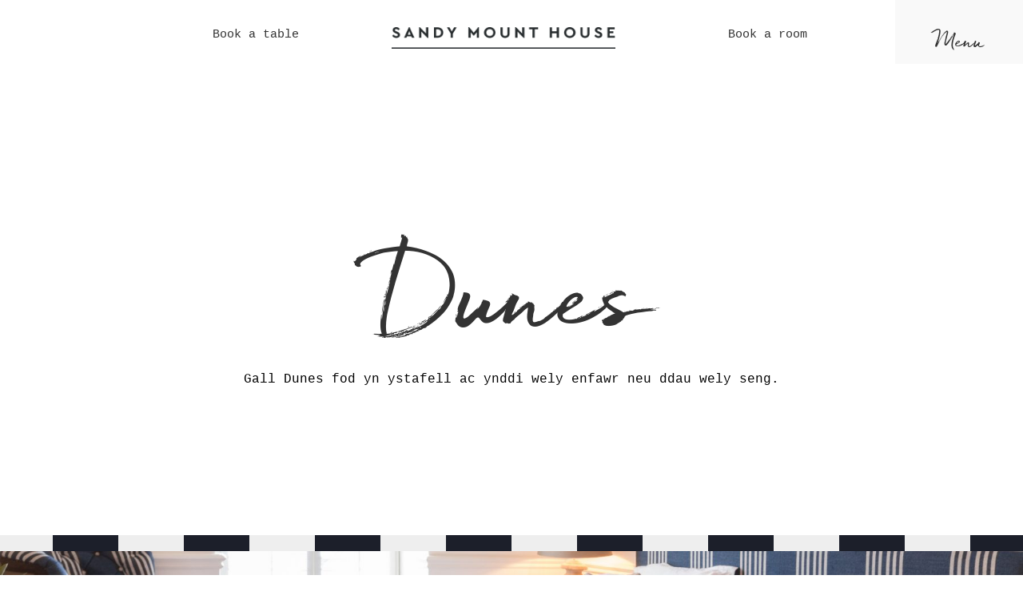

--- FILE ---
content_type: text/html; charset=UTF-8
request_url: https://sandymounthouse.co.uk/rooms/dunes/
body_size: 6186
content:

<!DOCTYPE html>
<html>
<head>
	<meta charset="UTF-8">
	<meta http-equiv="X-UA-Compatible" content="IE=edge">
	<title>Dunes | Sandy Mount House</title>
	<meta name="viewport" content="width=device-width, initial-scale=1">

	<link rel="apple-touch-icon" sizes="180x180" href="https://sandymounthouse.co.uk/wp-content/themes/smh/assets/images/favicon/apple-touch-icon.png">
	<link rel="icon" type="image/png" sizes="32x32" href="https://sandymounthouse.co.uk/wp-content/themes/smh/assets/images/favicon/favicon-32x32.png">
	<link rel="icon" type="image/png" sizes="16x16" href="https://sandymounthouse.co.uk/wp-content/themes/smh/assets/images/favicon/favicon-16x16.png">
	<link rel="manifest" href="https://sandymounthouse.co.uk/wp-content/themes/smh/assets/images/favicon/manifest.json">
	<link rel="mask-icon" href="https://sandymounthouse.co.uk/wp-content/themes/smh/assets/images/favicon/safari-pinned-tab.svg" color="#555555">
	<link rel="shortcut icon" href="https://sandymounthouse.co.uk/wp-content/themes/smh/assets/images/favicon/favicon.ico">
	<meta name="msapplication-config" content="https://sandymounthouse.co.uk/wp-content/themes/smh/assets/images/favicon/browserconfig.xml">
	<meta name="theme-color" content="#ffffff">

	<script type="text/javascript" async>
		WebFontConfig = {
			google: { families: [ 'Dancing+Script:700' ] },
			custom: {
				families: [
					'Quickbrush',
				],
				urls: [
					'https://sandymounthouse.co.uk/wp-content/themes/smh/assets/css/fonts.css',
				]
			},
		};
		(function() {
			var wf = document.createElement('script');
			wf.src = ('https:' == document.location.protocol ? 'https' : 'http') + '://ajax.googleapis.com/ajax/libs/webfont/1/webfont.js';
			wf.type = 'text/javascript';
			wf.async = 'true';
			var s = document.getElementsByTagName('script')[0];
			s.parentNode.insertBefore(wf, s);
		})();
	</script>

	<!-- Global site tag (gtag.js) - Google Analytics -->
	<script async src="https://www.googletagmanager.com/gtag/js?id=UA-29316111-2"></script>
	<script>
	window.dataLayer = window.dataLayer || [];
	function gtag(){dataLayer.push(arguments);}
	gtag('js', new Date());
	gtag('config', 'UA-152523768-1');
	</script>

	<meta name='robots' content='index, follow, max-image-preview:large, max-snippet:-1, max-video-preview:-1' />
	<style>img:is([sizes="auto" i], [sizes^="auto," i]) { contain-intrinsic-size: 3000px 1500px }</style>
	
	<!-- This site is optimized with the Yoast SEO plugin v26.8 - https://yoast.com/product/yoast-seo-wordpress/ -->
	<link rel="canonical" href="https://sandymounthouse.co.uk/rooms/dunes/" />
	<meta property="og:locale" content="en_US" />
	<meta property="og:type" content="article" />
	<meta property="og:title" content="Dunes - Sandy Mount House" />
	<meta property="og:url" content="https://sandymounthouse.co.uk/rooms/dunes/" />
	<meta property="og:site_name" content="Sandy Mount House" />
	<meta property="article:modified_time" content="2025-06-28T21:00:23+00:00" />
	<meta name="twitter:card" content="summary_large_image" />
	<script type="application/ld+json" class="yoast-schema-graph">{"@context":"https://schema.org","@graph":[{"@type":"WebPage","@id":"https://sandymounthouse.co.uk/rooms/dunes/","url":"https://sandymounthouse.co.uk/rooms/dunes/","name":"Dunes - Sandy Mount House","isPartOf":{"@id":"https://sandymounthouse.co.uk/#website"},"datePublished":"2018-11-13T10:08:36+00:00","dateModified":"2025-06-28T21:00:23+00:00","breadcrumb":{"@id":"https://sandymounthouse.co.uk/rooms/dunes/#breadcrumb"},"inLanguage":"en-US","potentialAction":[{"@type":"ReadAction","target":["https://sandymounthouse.co.uk/rooms/dunes/"]}]},{"@type":"BreadcrumbList","@id":"https://sandymounthouse.co.uk/rooms/dunes/#breadcrumb","itemListElement":[{"@type":"ListItem","position":1,"name":"Home","item":"https://sandymounthouse.co.uk/"},{"@type":"ListItem","position":2,"name":"Rooms","item":"https://sandymounthouse.co.uk/rooms/"},{"@type":"ListItem","position":3,"name":"Dunes"}]},{"@type":"WebSite","@id":"https://sandymounthouse.co.uk/#website","url":"https://sandymounthouse.co.uk/","name":"Sandy Mount House","description":"Contemporary beach house restaurant &amp; bar","potentialAction":[{"@type":"SearchAction","target":{"@type":"EntryPoint","urlTemplate":"https://sandymounthouse.co.uk/?s={search_term_string}"},"query-input":{"@type":"PropertyValueSpecification","valueRequired":true,"valueName":"search_term_string"}}],"inLanguage":"en-US"}]}</script>
	<!-- / Yoast SEO plugin. -->


<link rel='dns-prefetch' href='//maps.googleapis.com' />
<link rel='stylesheet' id='wp-block-library-css' href='https://sandymounthouse.co.uk/wp-includes/css/dist/block-library/style.min.css?ver=1779af76ff64c648cf5c1b81be040d11' type='text/css' media='all' />
<style id='classic-theme-styles-inline-css' type='text/css'>
/*! This file is auto-generated */
.wp-block-button__link{color:#fff;background-color:#32373c;border-radius:9999px;box-shadow:none;text-decoration:none;padding:calc(.667em + 2px) calc(1.333em + 2px);font-size:1.125em}.wp-block-file__button{background:#32373c;color:#fff;text-decoration:none}
</style>
<style id='global-styles-inline-css' type='text/css'>
:root{--wp--preset--aspect-ratio--square: 1;--wp--preset--aspect-ratio--4-3: 4/3;--wp--preset--aspect-ratio--3-4: 3/4;--wp--preset--aspect-ratio--3-2: 3/2;--wp--preset--aspect-ratio--2-3: 2/3;--wp--preset--aspect-ratio--16-9: 16/9;--wp--preset--aspect-ratio--9-16: 9/16;--wp--preset--color--black: #000000;--wp--preset--color--cyan-bluish-gray: #abb8c3;--wp--preset--color--white: #ffffff;--wp--preset--color--pale-pink: #f78da7;--wp--preset--color--vivid-red: #cf2e2e;--wp--preset--color--luminous-vivid-orange: #ff6900;--wp--preset--color--luminous-vivid-amber: #fcb900;--wp--preset--color--light-green-cyan: #7bdcb5;--wp--preset--color--vivid-green-cyan: #00d084;--wp--preset--color--pale-cyan-blue: #8ed1fc;--wp--preset--color--vivid-cyan-blue: #0693e3;--wp--preset--color--vivid-purple: #9b51e0;--wp--preset--gradient--vivid-cyan-blue-to-vivid-purple: linear-gradient(135deg,rgba(6,147,227,1) 0%,rgb(155,81,224) 100%);--wp--preset--gradient--light-green-cyan-to-vivid-green-cyan: linear-gradient(135deg,rgb(122,220,180) 0%,rgb(0,208,130) 100%);--wp--preset--gradient--luminous-vivid-amber-to-luminous-vivid-orange: linear-gradient(135deg,rgba(252,185,0,1) 0%,rgba(255,105,0,1) 100%);--wp--preset--gradient--luminous-vivid-orange-to-vivid-red: linear-gradient(135deg,rgba(255,105,0,1) 0%,rgb(207,46,46) 100%);--wp--preset--gradient--very-light-gray-to-cyan-bluish-gray: linear-gradient(135deg,rgb(238,238,238) 0%,rgb(169,184,195) 100%);--wp--preset--gradient--cool-to-warm-spectrum: linear-gradient(135deg,rgb(74,234,220) 0%,rgb(151,120,209) 20%,rgb(207,42,186) 40%,rgb(238,44,130) 60%,rgb(251,105,98) 80%,rgb(254,248,76) 100%);--wp--preset--gradient--blush-light-purple: linear-gradient(135deg,rgb(255,206,236) 0%,rgb(152,150,240) 100%);--wp--preset--gradient--blush-bordeaux: linear-gradient(135deg,rgb(254,205,165) 0%,rgb(254,45,45) 50%,rgb(107,0,62) 100%);--wp--preset--gradient--luminous-dusk: linear-gradient(135deg,rgb(255,203,112) 0%,rgb(199,81,192) 50%,rgb(65,88,208) 100%);--wp--preset--gradient--pale-ocean: linear-gradient(135deg,rgb(255,245,203) 0%,rgb(182,227,212) 50%,rgb(51,167,181) 100%);--wp--preset--gradient--electric-grass: linear-gradient(135deg,rgb(202,248,128) 0%,rgb(113,206,126) 100%);--wp--preset--gradient--midnight: linear-gradient(135deg,rgb(2,3,129) 0%,rgb(40,116,252) 100%);--wp--preset--font-size--small: 13px;--wp--preset--font-size--medium: 20px;--wp--preset--font-size--large: 36px;--wp--preset--font-size--x-large: 42px;--wp--preset--spacing--20: 0.44rem;--wp--preset--spacing--30: 0.67rem;--wp--preset--spacing--40: 1rem;--wp--preset--spacing--50: 1.5rem;--wp--preset--spacing--60: 2.25rem;--wp--preset--spacing--70: 3.38rem;--wp--preset--spacing--80: 5.06rem;--wp--preset--shadow--natural: 6px 6px 9px rgba(0, 0, 0, 0.2);--wp--preset--shadow--deep: 12px 12px 50px rgba(0, 0, 0, 0.4);--wp--preset--shadow--sharp: 6px 6px 0px rgba(0, 0, 0, 0.2);--wp--preset--shadow--outlined: 6px 6px 0px -3px rgba(255, 255, 255, 1), 6px 6px rgba(0, 0, 0, 1);--wp--preset--shadow--crisp: 6px 6px 0px rgba(0, 0, 0, 1);}:where(.is-layout-flex){gap: 0.5em;}:where(.is-layout-grid){gap: 0.5em;}body .is-layout-flex{display: flex;}.is-layout-flex{flex-wrap: wrap;align-items: center;}.is-layout-flex > :is(*, div){margin: 0;}body .is-layout-grid{display: grid;}.is-layout-grid > :is(*, div){margin: 0;}:where(.wp-block-columns.is-layout-flex){gap: 2em;}:where(.wp-block-columns.is-layout-grid){gap: 2em;}:where(.wp-block-post-template.is-layout-flex){gap: 1.25em;}:where(.wp-block-post-template.is-layout-grid){gap: 1.25em;}.has-black-color{color: var(--wp--preset--color--black) !important;}.has-cyan-bluish-gray-color{color: var(--wp--preset--color--cyan-bluish-gray) !important;}.has-white-color{color: var(--wp--preset--color--white) !important;}.has-pale-pink-color{color: var(--wp--preset--color--pale-pink) !important;}.has-vivid-red-color{color: var(--wp--preset--color--vivid-red) !important;}.has-luminous-vivid-orange-color{color: var(--wp--preset--color--luminous-vivid-orange) !important;}.has-luminous-vivid-amber-color{color: var(--wp--preset--color--luminous-vivid-amber) !important;}.has-light-green-cyan-color{color: var(--wp--preset--color--light-green-cyan) !important;}.has-vivid-green-cyan-color{color: var(--wp--preset--color--vivid-green-cyan) !important;}.has-pale-cyan-blue-color{color: var(--wp--preset--color--pale-cyan-blue) !important;}.has-vivid-cyan-blue-color{color: var(--wp--preset--color--vivid-cyan-blue) !important;}.has-vivid-purple-color{color: var(--wp--preset--color--vivid-purple) !important;}.has-black-background-color{background-color: var(--wp--preset--color--black) !important;}.has-cyan-bluish-gray-background-color{background-color: var(--wp--preset--color--cyan-bluish-gray) !important;}.has-white-background-color{background-color: var(--wp--preset--color--white) !important;}.has-pale-pink-background-color{background-color: var(--wp--preset--color--pale-pink) !important;}.has-vivid-red-background-color{background-color: var(--wp--preset--color--vivid-red) !important;}.has-luminous-vivid-orange-background-color{background-color: var(--wp--preset--color--luminous-vivid-orange) !important;}.has-luminous-vivid-amber-background-color{background-color: var(--wp--preset--color--luminous-vivid-amber) !important;}.has-light-green-cyan-background-color{background-color: var(--wp--preset--color--light-green-cyan) !important;}.has-vivid-green-cyan-background-color{background-color: var(--wp--preset--color--vivid-green-cyan) !important;}.has-pale-cyan-blue-background-color{background-color: var(--wp--preset--color--pale-cyan-blue) !important;}.has-vivid-cyan-blue-background-color{background-color: var(--wp--preset--color--vivid-cyan-blue) !important;}.has-vivid-purple-background-color{background-color: var(--wp--preset--color--vivid-purple) !important;}.has-black-border-color{border-color: var(--wp--preset--color--black) !important;}.has-cyan-bluish-gray-border-color{border-color: var(--wp--preset--color--cyan-bluish-gray) !important;}.has-white-border-color{border-color: var(--wp--preset--color--white) !important;}.has-pale-pink-border-color{border-color: var(--wp--preset--color--pale-pink) !important;}.has-vivid-red-border-color{border-color: var(--wp--preset--color--vivid-red) !important;}.has-luminous-vivid-orange-border-color{border-color: var(--wp--preset--color--luminous-vivid-orange) !important;}.has-luminous-vivid-amber-border-color{border-color: var(--wp--preset--color--luminous-vivid-amber) !important;}.has-light-green-cyan-border-color{border-color: var(--wp--preset--color--light-green-cyan) !important;}.has-vivid-green-cyan-border-color{border-color: var(--wp--preset--color--vivid-green-cyan) !important;}.has-pale-cyan-blue-border-color{border-color: var(--wp--preset--color--pale-cyan-blue) !important;}.has-vivid-cyan-blue-border-color{border-color: var(--wp--preset--color--vivid-cyan-blue) !important;}.has-vivid-purple-border-color{border-color: var(--wp--preset--color--vivid-purple) !important;}.has-vivid-cyan-blue-to-vivid-purple-gradient-background{background: var(--wp--preset--gradient--vivid-cyan-blue-to-vivid-purple) !important;}.has-light-green-cyan-to-vivid-green-cyan-gradient-background{background: var(--wp--preset--gradient--light-green-cyan-to-vivid-green-cyan) !important;}.has-luminous-vivid-amber-to-luminous-vivid-orange-gradient-background{background: var(--wp--preset--gradient--luminous-vivid-amber-to-luminous-vivid-orange) !important;}.has-luminous-vivid-orange-to-vivid-red-gradient-background{background: var(--wp--preset--gradient--luminous-vivid-orange-to-vivid-red) !important;}.has-very-light-gray-to-cyan-bluish-gray-gradient-background{background: var(--wp--preset--gradient--very-light-gray-to-cyan-bluish-gray) !important;}.has-cool-to-warm-spectrum-gradient-background{background: var(--wp--preset--gradient--cool-to-warm-spectrum) !important;}.has-blush-light-purple-gradient-background{background: var(--wp--preset--gradient--blush-light-purple) !important;}.has-blush-bordeaux-gradient-background{background: var(--wp--preset--gradient--blush-bordeaux) !important;}.has-luminous-dusk-gradient-background{background: var(--wp--preset--gradient--luminous-dusk) !important;}.has-pale-ocean-gradient-background{background: var(--wp--preset--gradient--pale-ocean) !important;}.has-electric-grass-gradient-background{background: var(--wp--preset--gradient--electric-grass) !important;}.has-midnight-gradient-background{background: var(--wp--preset--gradient--midnight) !important;}.has-small-font-size{font-size: var(--wp--preset--font-size--small) !important;}.has-medium-font-size{font-size: var(--wp--preset--font-size--medium) !important;}.has-large-font-size{font-size: var(--wp--preset--font-size--large) !important;}.has-x-large-font-size{font-size: var(--wp--preset--font-size--x-large) !important;}
:where(.wp-block-post-template.is-layout-flex){gap: 1.25em;}:where(.wp-block-post-template.is-layout-grid){gap: 1.25em;}
:where(.wp-block-columns.is-layout-flex){gap: 2em;}:where(.wp-block-columns.is-layout-grid){gap: 2em;}
:root :where(.wp-block-pullquote){font-size: 1.5em;line-height: 1.6;}
</style>
<link rel='stylesheet' id='ab-style-css' href='https://sandymounthouse.co.uk/wp-content/themes/smh/assets/css/style.css?ver=1.0' type='text/css' media='all' />
<script type="text/javascript" src="https://sandymounthouse.co.uk/wp-includes/js/jquery/jquery.min.js?ver=3.7.1" id="jquery-core-js"></script>
<script type="text/javascript" src="https://sandymounthouse.co.uk/wp-includes/js/jquery/jquery-migrate.min.js?ver=3.4.1" id="jquery-migrate-js"></script>
<link rel="https://api.w.org/" href="https://sandymounthouse.co.uk/wp-json/" /><link rel="EditURI" type="application/rsd+xml" title="RSD" href="https://sandymounthouse.co.uk/xmlrpc.php?rsd" />

<link rel='shortlink' href='https://sandymounthouse.co.uk/?p=662' />
<link rel="alternate" title="oEmbed (JSON)" type="application/json+oembed" href="https://sandymounthouse.co.uk/wp-json/oembed/1.0/embed?url=https%3A%2F%2Fsandymounthouse.co.uk%2Frooms%2Fdunes%2F" />
<link rel="alternate" title="oEmbed (XML)" type="text/xml+oembed" href="https://sandymounthouse.co.uk/wp-json/oembed/1.0/embed?url=https%3A%2F%2Fsandymounthouse.co.uk%2Frooms%2Fdunes%2F&#038;format=xml" />

</head>

<body class="rooms-template-default single single-rooms postid-662">

	<header>

		
		<!--
		<div class="button contact-us">
			<a href="https://sandymounthouse.co.uk/contact/">Contact us</a>
		</div>
		-->

		<div class="book book-a-table">
			<a data-fancybox data-type="iframe" data-src="https://booking.resdiary.com/widget/Standard/SandyMountHouse/8362?" href="javascript:;" class="link">Book a table</a>
		</div>

		<a href="https://sandymounthouse.co.uk" class="logo">
			<img src="https://sandymounthouse.co.uk/wp-content/themes/smh/assets/images/header-logo.png" />
		</a>

		<div class="book book-a-room">
			<a href="https://direct-book.com/properties/sandymounthouse" class="link" target="_blank">Book a room</a>
		</div>

		<div class="button more reveal-menu">
			<a href="#navigation-menu" class="link">Menu</a>
		</div>

		<div class="mobile-menu-button reveal-menu"></div>

		<nav role="navigation" class="navigation">
			<div class="menu-wrapper">
				<ul id="menu-navigation" class="menu"><li id="menu-item-310" class="menu-item menu-item-type-post_type menu-item-object-page menu-item-310"><a href="https://sandymounthouse.co.uk/about-2/">About</a></li>
<li id="menu-item-309" class="menu-item menu-item-type-post_type menu-item-object-page menu-item-309"><a href="https://sandymounthouse.co.uk/eat-and-drink-2/">Eat &#038; Drink</a></li>
<li id="menu-item-2152" class="menu-item menu-item-type-post_type menu-item-object-page menu-item-2152"><a href="https://sandymounthouse.co.uk/rooms-2/">Stay</a></li>
<li id="menu-item-1058" class="menu-item menu-item-type-post_type menu-item-object-page menu-item-1058"><a href="https://sandymounthouse.co.uk/vouchers/">E-Vouchers</a></li>
<li id="menu-item-741" class="menu-item menu-item-type-custom menu-item-object-custom menu-item-741"><a target="_blank" href="https://booking.resdiary.com/widget/Standard/SandyMountHouse/8362?">Book a Table</a></li>
<li id="menu-item-543" class="menu-item menu-item-type-custom menu-item-object-custom menu-item-543"><a target="_blank" href="https://direct-book.com/properties/sandymounthouse">Book a Room</a></li>
<li id="menu-item-308" class="menu-item menu-item-type-post_type menu-item-object-page menu-item-308"><a href="https://sandymounthouse.co.uk/contact/">Contact</a></li>
<li id="menu-item-1252" class="menu-item menu-item-type-post_type menu-item-object-page menu-item-1252"><a href="https://sandymounthouse.co.uk/meet-the-team/">Meet the Team</a></li>
</ul>				<div class="address">
					<p>
						Sandy Mount House / High Street / Rhosneigr / Anglesey / North Wales / LL64 5UX					</p>
				</div>
			</div>
			<!--
			<div class="card">
								<div class="image" style="background-image: url('https://sandymounthouse.co.uk/wp-content/uploads/2018/12/LSP_SMH_Launch_E4A7228-1800x1200.jpg');"></div>
				<div class="logo">
				</div>
				<div class="text">
					<div class="logo">
						<img src="https://sandymounthouse.co.uk/wp-content/themes/smh/assets/images/logo-title.svg" alt="Sandymount House" class="logo">
					</div>
					<h3>for Anglesey</h3>
					<p class="lead">Sandy Mount House for Anglesey is now available and offering a new delivery service around the local area.</p>
					<p class="detail">Delivered to your door.</p>
					<a href="https://sandymounthouse.co.uk/wp-content/uploads/2020/05/SMH_for_Anglesey.pdf" class="link">More</a>
				</div>
			</div>
			-->
		</nav>

	</header>

	<main>
<div class="panel homepage-banner animate-in">
	<h1>Dunes</h1>
	<p>Gall Dunes fod yn ystafell ac ynddi wely enfawr neu ddau wely seng.</p>
</div>

<div class="dashed-line"></div>

<div class="panel large-image parallax-image">
		<img src="https://sandymounthouse.co.uk/wp-content/uploads/2018/11/SMH-Dunes-rhosneigr-hotel-1800x1012.jpg" class="image" />
</div>

<div class="gold-line"></div>

<div class="panel room-detail">
	<div class="text">
		<h2>Nodweddion yr ystafell</h2>
		<ul>
<li>Gwely enfawr</li>
<li>Golwg ar y môr a llecyn eistedd</li>
<li>Teledu sgrîn wastad clyfar</li>
<li>Peiriant coffi Nespresso, te a bisgedi</li>
<li>Mynediad rhad ac am ddim at Ryngrwyd di-wifr</li>
<li>Ystafell ymolchi en-suite gyda rheilen dyweli wedi&#8217;i chynhesu, basnau dwbl a bath maint llawn gyda chawod uwchben</li>
</ul>
	</div>
	<a href="https://direct-book.com/properties/sandymounthouse" target="_blank" class="button">Book now</a>
</div>

<div class="gold-line"></div>

<!--
<div class="rooms-archive light">
	
		<div class="rooms-archive-item">
			<div class="columns row">
								<div class="column image animate-in" style="background-image: url(https://sandymounthouse.co.uk/wp-content/uploads/2018/11/SMH-Dunes-rhosneigr-hotel-1800x1012.jpg);"></div>
				<div class="column text animate-in">
					<div class="inner">
						<h3>Dunes</h3>
						<p><ul>
<li>Gwely enfawr</li>
<li>Golwg ar y môr a llecyn eistedd</li>
<li>Teledu sgrîn wastad clyfar</li>
<li>Peiriant coffi Nespresso, te a bisgedi</li>
<li>Mynediad rhad ac am ddim at Ryngrwyd di-wifr</li>
<li>Ystafell ymolchi en-suite gyda rheilen dyweli wedi&#8217;i chynhesu, basnau dwbl a bath maint llawn gyda chawod uwchben</li>
</ul>
</p>
					</div>
				</div>
			</div>
		</div>

		<div class="wave-line-outer">
			<div class="wave-line"></div>
		</div>

	</div>
-->

<div class="gold-line"></div>

<div class="rooms-archive">
	<h2>Other Rooms</h2>

	
		<div class="rooms-archive-item">
			<div class="columns row-reverse">
								<div class="column image animate-in" style="background-image: url(https://sandymounthouse.co.uk/wp-content/uploads/2018/11/Beach-house-luxury-hotel-anglesey.jpg);"></div>
				<div class="column text animate-in">
					<div class="inner">
						<h3>Beach House</h3>
						<p><ul>
<li>Ein hystafell fwyaf ac ynddi wely anferthol pedwar postyn</li>
<li>Golwg ar y môr a llecyn eistedd</li>
<li>Teledu sgrîn wastad clyfar</li>
<li>Peiriant coffi Nespresso, te a bisgedi</li>
<li>Mynediad rhad ac am ddim at Ryngrwyd di-wifr</li>
<li>Ystafell ymolchi en-suite gyda rheilen dyweli wedi&#8217;i chynhesu, a bath maint llawn gyda chawod ar wahân</li>
</ul>
</p>
						<a href="https://sandymounthouse.co.uk/rooms/beach-house/" title="Beach House" class="link">View room</a>
					</div>
				</div>
			</div>
		</div>

		<div class="wave-line-outer">
			<div class="wave-line"></div>
		</div>

	
		<div class="rooms-archive-item">
			<div class="columns row">
								<div class="column image animate-in" style="background-image: url(https://sandymounthouse.co.uk/wp-content/uploads/2018/11/Beach-house-luxury-hotel-anglesey.jpg);"></div>
				<div class="column text animate-in">
					<div class="inner">
						<h3>Beach House</h3>
						<p><ul>
<li>Our largest room featuring a super kingsize four poster bed</li>
<li>Partial Sea view and sitting area</li>
<li>Smart, flat screen television</li>
<li>Nespresso coffee machine, tea and biscuits</li>
<li>Complimentary wireless Internet access</li>
<li>En-suite bathroom with heated towel rail and full size bath with separate shower</li>
</ul>
</p>
						<a href="https://sandymounthouse.co.uk/rooms/beach-house-2/" title="Beach House" class="link">View room</a>
					</div>
				</div>
			</div>
		</div>

		<div class="wave-line-outer">
			<div class="wave-line"></div>
		</div>

	
		<div class="rooms-archive-item">
			<div class="columns row-reverse">
								<div class="column image animate-in" style="background-image: url(https://sandymounthouse.co.uk/wp-content/uploads/2018/11/Driftwood-boutique-hotel-room-2.jpg);"></div>
				<div class="column text animate-in">
					<div class="inner">
						<h3>Driftwood</h3>
						<p><ul>
<li>Gwely enfawr neu ddau wely sengl</li>
<li>Golwg ar y môr</li>
<li>Teledu sgrîn wastad clyfar</li>
<li>Peiriant coffi Nespresso, te a bisgedi cartref</li>
<li>Mynediad rhad ac am ddim at Ryngrwyd di-wifr</li>
<li>Ystafell ymolchi en-suite gyda rheilen dyweli wedi&#8217;i chynhesu a chawod</li>
</ul>
</p>
						<a href="https://sandymounthouse.co.uk/rooms/driftwood/" title="Driftwood" class="link">View room</a>
					</div>
				</div>
			</div>
		</div>

		<div class="wave-line-outer">
			<div class="wave-line"></div>
		</div>

	
		<div class="rooms-archive-item">
			<div class="columns row">
								<div class="column image animate-in" style="background-image: url(https://sandymounthouse.co.uk/wp-content/uploads/2018/11/Driftwood-boutique-hotel-room-2.jpg);"></div>
				<div class="column text animate-in">
					<div class="inner">
						<h3>Driftwood</h3>
						<p><ul>
<li>Super kingsize bed or two single beds</li>
<li>Partial Sea view</li>
<li>Smart, flat screen television</li>
<li>Nespresso coffee machine, tea and biscuits</li>
<li>Complimentary wireless Internet access</li>
<li>En-suite bathroom with heated towel rail and shower</li>
<li>Dog Friendly</li>
</ul>
</p>
						<a href="https://sandymounthouse.co.uk/rooms/driftwood-2/" title="Driftwood" class="link">View room</a>
					</div>
				</div>
			</div>
		</div>

		<div class="wave-line-outer">
			<div class="wave-line"></div>
		</div>

	
		<div class="rooms-archive-item">
			<div class="columns row-reverse">
								<div class="column image animate-in" style="background-image: url(https://sandymounthouse.co.uk/wp-content/uploads/2018/11/SMH-Dunes-rhosneigr-hotel-2.jpg);"></div>
				<div class="column text animate-in">
					<div class="inner">
						<h3>Dunes</h3>
						<p><ul>
<li>Kingsize bed or two single beds</li>
<li>Partial Sea view</li>
<li>Smart, flat screen television</li>
<li>Nespresso coffee machine, tea and biscuits</li>
<li>Complimentary wireless Internet access</li>
<li>En-suite bathroom with heated towel rail, full size bath with overhead shower</li>
<li>Dog Friendly</li>
</ul>
</p>
						<a href="https://sandymounthouse.co.uk/rooms/dunes-2/" title="Dunes" class="link">View room</a>
					</div>
				</div>
			</div>
		</div>

		<div class="wave-line-outer">
			<div class="wave-line"></div>
		</div>

	
		<div class="rooms-archive-item">
			<div class="columns row">
								<div class="column image animate-in" style="background-image: url(https://sandymounthouse.co.uk/wp-content/uploads/2018/11/Ocean-luxury-room-rhosneigr-1800x1200.jpg);"></div>
				<div class="column text animate-in">
					<div class="inner">
						<h3>Ocean</h3>
						<p><ul>
<li>Gwely enfawr</li>
<li>Golwg ar y môr a sedd ffenestr</li>
<li>Teledu sgrîn wastad clyfar</li>
<li>Peiriant coffi Nespresso, te a bisgedi</li>
<li>Mynediad rhad ac am ddim at Ryngrwyd di-wifr</li>
<li>Ystafell ymolchi en-suite gyda rheilen dyweli wedi&#8217;i chynhesu a chawod</li>
</ul>
</p>
						<a href="https://sandymounthouse.co.uk/rooms/ocean/" title="Ocean" class="link">View room</a>
					</div>
				</div>
			</div>
		</div>

		<div class="wave-line-outer">
			<div class="wave-line"></div>
		</div>

	
		<div class="rooms-archive-item">
			<div class="columns row-reverse">
								<div class="column image animate-in" style="background-image: url(https://sandymounthouse.co.uk/wp-content/uploads/2018/11/Ocean-luxury-room-rhosneigr-2-1247x1800.jpg);"></div>
				<div class="column text animate-in">
					<div class="inner">
						<h3>Ocean</h3>
						<p><ul>
<li>Kingsize bed</li>
<li>Sea view and window seat</li>
<li>Smart, flat screen television</li>
<li>Nespresso coffee machine, tea and biscuits</li>
<li>Complimentary wireless internet access</li>
<li>En-suite bathroom with heated towel rail and shower</li>
</ul>
</p>
						<a href="https://sandymounthouse.co.uk/rooms/ocean-2/" title="Ocean" class="link">View room</a>
					</div>
				</div>
			</div>
		</div>

		<div class="wave-line-outer">
			<div class="wave-line"></div>
		</div>

	
		<div class="rooms-archive-item">
			<div class="columns row">
								<div class="column image animate-in" style="background-image: url(https://sandymounthouse.co.uk/wp-content/uploads/2018/11/Shell-SMH-rhosneigr-hotel-3.jpg);"></div>
				<div class="column text animate-in">
					<div class="inner">
						<h3>Pebble</h3>
						<p><ul>
<li>Gwely enfawr</li>
<li>Teledu sgrîn wastad clyfar</li>
<li>Peiriant coffi Nespresso, te a bisgedi</li>
<li>Mynediad rhad ac am ddim at Ryngrwyd di-wifr</li>
<li>Ystafell ymolchi en-suite gyda rheilen dyweli wedi&#8217;i chynhesu, bath maint llawn gyda chawod uwchben</li>
<li>Cŵn-gyfeillgar</li>
</ul>
</p>
						<a href="https://sandymounthouse.co.uk/rooms/pebble/" title="Pebble" class="link">View room</a>
					</div>
				</div>
			</div>
		</div>

		<div class="wave-line-outer">
			<div class="wave-line"></div>
		</div>

	
		<div class="rooms-archive-item">
			<div class="columns row-reverse">
								<div class="column image animate-in" style="background-image: url(https://sandymounthouse.co.uk/wp-content/uploads/2018/11/LSP_SMH_Spring2019__E4A7136-e1557937589885-1800x1200.jpg);"></div>
				<div class="column text animate-in">
					<div class="inner">
						<h3>Pebble</h3>
						<p><ul>
<li>Kingsize bed</li>
<li>Smart, flat screen television</li>
<li>Nespresso coffee machine, tea and biscuits</li>
<li>Complimentary wireless Internet access</li>
<li>En-suite bathroom with heated towel rail and shower</li>
<li>Dog friendly</li>
</ul>
</p>
						<a href="https://sandymounthouse.co.uk/rooms/pebble-2/" title="Pebble" class="link">View room</a>
					</div>
				</div>
			</div>
		</div>

		<div class="wave-line-outer">
			<div class="wave-line"></div>
		</div>

	
		<div class="rooms-archive-item">
			<div class="columns row">
								<div class="column image animate-in" style="background-image: url(https://sandymounthouse.co.uk/wp-content/uploads/2018/11/LSP_SMH_Spring2019__E4A7108-e1557937173615-1800x1200.jpg);"></div>
				<div class="column text animate-in">
					<div class="inner">
						<h3>Shack</h3>
						<p><ul>
<li>Gwely enfawr</li>
<li>Golwg ar y môr a sedd ffenestr</li>
<li>Teledu sgrîn wastad clyfar</li>
<li>Peiriant coffi Nespresso, te a bisgedi</li>
<li>Mynediad rhad ac am ddim at Ryngrwyd di-wifr</li>
<li>Ystafell ymolchi en-suite gyda rheilen dyweli wedi&#8217;i chynhesu, basnau dwbl a bath maint llawn gyda chawod ar wahâ</li>
</ul>
</p>
						<a href="https://sandymounthouse.co.uk/rooms/shack/" title="Shack" class="link">View room</a>
					</div>
				</div>
			</div>
		</div>

		<div class="wave-line-outer">
			<div class="wave-line"></div>
		</div>

	
		<div class="rooms-archive-item">
			<div class="columns row-reverse">
								<div class="column image animate-in" style="background-image: url(https://sandymounthouse.co.uk/wp-content/uploads/2018/11/LSP_SMH_Spring2019__E4A7075-e1557937412791-1800x1200.jpg);"></div>
				<div class="column text animate-in">
					<div class="inner">
						<h3>Shack</h3>
						<p><ul>
<li>Superking size bed</li>
<li>Sea view and window seat</li>
<li>Smart, flat screen television</li>
<li>Nespresso coffee machine, tea and biscuits</li>
<li>Complimentary wireless internet access</li>
<li>En-suite bathroom with heated towel rail, full size bath with separate shower</li>
</ul>
</p>
						<a href="https://sandymounthouse.co.uk/rooms/shack-2/" title="Shack" class="link">View room</a>
					</div>
				</div>
			</div>
		</div>

		<div class="wave-line-outer">
			<div class="wave-line"></div>
		</div>

	
		<div class="rooms-archive-item">
			<div class="columns row">
								<div class="column image animate-in" style="background-image: url(https://sandymounthouse.co.uk/wp-content/uploads/2018/11/Shell-SMH-rhosneigr-hotel-1800x1200.jpg);"></div>
				<div class="column text animate-in">
					<div class="inner">
						<h3>Shell</h3>
						<p><ul>
<li>Gwely enfawr</li>
<li>Teledu sgrîn wastad clyfar</li>
<li>Peiriant coffi Nespresso, te a bisgedi cartref</li>
<li>Mynediad rhad ac am ddim at Ryngrwyd di-wifr</li>
<li>Ystafell ymolchi en-suite gyda rheilen dyweli wedi&#8217;i chynhesu a chawod</li>
<li>Cŵn-gyfeillgar</li>
</ul>
</p>
						<a href="https://sandymounthouse.co.uk/rooms/shell/" title="Shell" class="link">View room</a>
					</div>
				</div>
			</div>
		</div>

		<div class="wave-line-outer">
			<div class="wave-line"></div>
		</div>

	
		<div class="rooms-archive-item">
			<div class="columns row-reverse">
								<div class="column image animate-in" style="background-image: url(https://sandymounthouse.co.uk/wp-content/uploads/2018/11/Shell-SMH-rhosneigr-hotel-2.jpg);"></div>
				<div class="column text animate-in">
					<div class="inner">
						<h3>Shell</h3>
						<p><ul>
<li>Kingsize bed</li>
<li>Smart, flat screen television</li>
<li>Nespresso coffee machine, tea and biscuits</li>
<li>Complimentary wireless Internet access</li>
<li>En-suite bathroom with heated towel rail and shower</li>
<li>Dog friendly</li>
</ul>
</p>
						<a href="https://sandymounthouse.co.uk/rooms/shell-2/" title="Shell" class="link">View room</a>
					</div>
				</div>
			</div>
		</div>

		<div class="wave-line-outer">
			<div class="wave-line"></div>
		</div>

	</div>

<div class="dashed-line"></div>

	</main>

	<footer>
		<div class="text">
			<img src="https://sandymounthouse.co.uk/wp-content/themes/smh/assets/images/logo-title.svg" alt="Sandymount House" class="logo">
			<p>
				Sandy Mount House / High Street / Rhosneigr / Anglesey / North Wales / LL64 5UX				<br>
				Telephone 01407 253 102			</p>
			<p>The development has been offered funding from the Micro Small Business Fund (MSBF) through the Welsh Government Rural Communities – Rural Development Programme 2014-2020, which is funded by the European Agricultural Fund for Rural Development and the Welsh Government.</p>
			<a href="https://www.visitwales.com/" class="visit-wales" target="_blank">
				<img src="https://sandymounthouse.co.uk/wp-content/themes/smh/assets/images/visit-wales-five-stars.png" alt="Visit Wales">
			</a>
			<div class="eafrd">
				<img src="https://sandymounthouse.co.uk/wp-content/themes/smh/assets/images/EAFRD.png" alt="EAFRD">
			</div>
			<div class="links">
				<a href="https://sandymounthouse.wearegifted.co.uk/" class="privacy-policy" target="_blank">Gifts</a>
				<a href="https://sandymounthouse.co.uk/privacy-policy/" class="privacy-policy">Privacy Policy</a>
				<a href="https://sandymounthouse.co.uk/terms-conditions-2/" class="privacy-policy">Terms & Conditions</a>
				<a href="http://wearevapour.com/" class="vapour" target="_blank">Website by Vapour</a>
			</div>
		</div>
	</footer>

	
<div class="cookies-dialog">
	<div class="inner">
		<div class="text">
			<p>This website uses cookies to understand your use of our website and to give you a better experience. By using this website, you are agreeing to our use of cookies. To find out more about cookies and how to change your choices, please go to our <a href="https://sandymounthouse.co.uk/privacy-policy/">Cookie Policy</a>.</p>
		</div>
		<button>Ok, I understand</button>
	</div>
</div>
	<div class="coronavirus-dialog-hidden" style="display: none;">
		<div class="inner"><h3>To our Sandy Mount House guests!!</h3><p>As the situation regarding coronavirus continues to develop across the UK and around the world, we wanted to reach out to you, your friends and your family, to assure you that the wellbeing of our guests, team and suppliers are our biggest priority at this time.</p><a href="https://sandymounthouse.co.uk/coronavirus/" class="link">View Our Statement</a></div>
	</div>

	<script type="text/javascript" src="https://maps.googleapis.com/maps/api/js?key=AIzaSyANUORr4dUpdMzXBXWmle6cBfDW9FuToG4&amp;ver=1.0" id="ab-googlemap-js"></script>
<script type="text/javascript" src="https://sandymounthouse.co.uk/wp-content/themes/smh/assets/js/main.min.js?ver=1.0" id="ab-scripts-js"></script>

</body>
</html>

--- FILE ---
content_type: text/css
request_url: https://sandymounthouse.co.uk/wp-content/themes/smh/assets/css/style.css?ver=1.0
body_size: 10266
content:
html,body,div,span,applet,object,iframe,h1,h2,h3,h4,h5,h6,p,blockquote,pre,a,abbr,acronym,address,big,cite,code,del,dfn,em,img,ins,kbd,q,s,samp,small,strike,strong,sub,sup,tt,var,b,u,i,center,dl,dt,dd,ol,ul,li,fieldset,form,label,legend,table,caption,tbody,tfoot,thead,tr,th,td,article,aside,canvas,details,embed,figure,figcaption,footer,header,hgroup,menu,nav,output,ruby,section,summary,time,mark,audio,video{margin:0;padding:0;border:0;font:inherit;font-size:100%;vertical-align:baseline}*{box-sizing:border-box}html{line-height:1}a{text-decoration:none}ol,ul{list-style:none}table{border-collapse:collapse;border-spacing:0}caption,th,td{text-align:left;font-weight:normal;vertical-align:middle}q,blockquote{quotes:none}q:before,q:after,blockquote:before,blockquote:after{content:"";content:none}a img{border:none}article,aside,details,figcaption,figure,footer,header,hgroup,main,menu,nav,section,summary{display:block}input[type="text"],input[type="email"],input[type="tel"],input[type="url"],input[type="search"],input[type="submit"],textarea{-webkit-appearance:none;-moz-appearance:none;appearance:none;border-radius:0}input[type="text"]:focus,input[type="email"]:focus,input[type="tel"]:focus,input[type="url"]:focus,input[type="search"]:focus,input[type="submit"]:focus,textarea:focus{outline:none}textarea{resize:vertical}select{width:100%}html{font-size:16px}body{position:relative}::-moz-selection{background:#333;color:#fff;text-shadow:none}::selection{background:#333;color:#fff;text-shadow:none}:-ms-input-placeholder{color:#fff}::placeholder{color:#fff}.global-container{width:90%;height:100%;margin:0 auto;position:relative}main{padding:5em 0 0;opacity:0;transition:2s opacity}body.ready main{opacity:1}.dashed-line{height:1.25em;width:100%;background:url("../images/dashed-line.png") center}.dashed-line.large{height:8.75em}.gold-line{height:.9375em;width:100%;background:url("../images/gold-line.png") center}.wave-line-outer{width:30vw;max-width:33.125em}.wave-line{width:100%;padding:0 0 3.68%;background:url("../images/wave-line.png") center;background-size:cover}.animate-in{opacity:0;transition:2s opacity}body.ready .animate-in.in-viewport{opacity:1}.parallax-image .image{transform:translateY(-40vh)}.fancybox-slide--iframe .fancybox-content{max-width:720px;max-height:720px;margin:0}@media screen and (max-width: 1000px){main{opacity:1;transition:none}p{font-size:.75em}.parallax-image .image{transform:none}}@media screen and (max-width: 782px){.dashed-line{height:.75em}.gold-line{height:.75em}.wave-line-outer{width:60vw}}@media screen and (max-width: 460px){.dashed-line.large{height:3.75em}}header{position:fixed;top:0;left:0;width:100%;transform:translateY(-5.0625em);transition:transform 2s;z-index:200}body.ready header{transform:translateY(0)}body.admin-bar header{top:32px}header .button{position:absolute;top:0;text-align:center;z-index:20}header .button.contact-us{left:0}header .button.more{right:0}header .button .link{font-family:'Quickbrush', 'Dancing Script', cursive, serif;line-height:1;padding:0.3em 0 0;-webkit-font-smoothing:antialiased;-moz-osx-font-smoothing:grayscale;font-size:1.375em;display:block;padding:1.81818em 0 0;height:3.63636em;width:7.27273em;background:#f9f9f9;color:#333;cursor:pointer;transition:background 0.6s, padding 0.6s, height 0.6s}header .button .link:hover{background:#e9e9e9;padding:2.27273em 0 0;height:4.09091em}header .button img{margin:-.90909em 0 0}header .book{position:absolute;top:2.125em;transform:translateX(-50%);z-index:20}header .book.book-a-table{left:25%}header .book.book-a-room{left:75%}header .book a{font-family:'Courier', 'Courier New', sans-serif;line-height:1;-webkit-font-smoothing:antialiased;-moz-osx-font-smoothing:grayscale;font-size:.9375em;color:#333}header .logo{position:absolute;top:2.125em;width:17.5em;left:calc(50% - 9.375em);z-index:20}header .logo img{width:100%;height:auto}header:after{content:' ';position:absolute;top:0;left:0;width:100%;height:5em;background:rgba(255,255,255,0.6);pointer-events:none;-webkit-user-select:none;-moz-user-select:none;-ms-user-select:none;user-select:none;z-index:10}header .mobile-menu-button{position:absolute;top:0;right:0;padding:1em;background:#f9f9f9;display:none;z-index:20}header .mobile-menu-button:before{font-family:'icomoon';speak:none;font-style:normal;font-weight:normal;font-variant:normal;text-transform:none;line-height:1;-webkit-font-smoothing:antialiased;-moz-osx-font-smoothing:grayscale;content:"";font-size:1.25em;color:#1a1f2b;display:block}@media screen and (max-width: 1000px){header .logo{top:1.25em;width:12.5em;left:calc(50% - 6.25em)}header .button.more{display:none}header .button .link{width:2.36364em;height:2.36364em;padding:1.18182em 0 0}header .button .link:hover{height:2.36364em;padding:1.18182em 0 0}header .button .link img{width:1.27273em;height:1.27273em}header .book{display:none}header .mobile-menu-button{display:block}header:after{height:3.25em}}@media screen and (max-width: 782px){body.admin-bar header{top:46px}}@media screen and (max-width: 600px){body.admin-bar header{position:absolute}}.panel.homepage-banner{text-align:center;padding:14vw 0;width:90%;margin:0 auto}body.home .panel.homepage-banner{background:url("../images/anchor.png") center no-repeat}.panel.homepage-banner h1{font-family:'Quickbrush', 'Dancing Script', cursive, serif;line-height:1;padding:0.3em 0 0;-webkit-font-smoothing:antialiased;-moz-osx-font-smoothing:grayscale;font-size:11.25em;line-height:1.2;color:#333}@media screen and (max-width: 1400px){.panel.homepage-banner h1{font-size:7.5em}}@media screen and (max-width: 1000px){.panel.homepage-banner h1{font-size:4.25em}}@media screen and (max-width: 782px){.panel.homepage-banner h1{font-size:3em}}body.home .panel.homepage-banner h1{font-family:'Quickbrush', 'Dancing Script', cursive, serif;line-height:1;padding:0.3em 0 0;-webkit-font-smoothing:antialiased;-moz-osx-font-smoothing:grayscale;font-size:8.125em;line-height:1.2}@media screen and (max-width: 1400px){body.home .panel.homepage-banner h1{font-size:6.25em}}@media screen and (max-width: 1000px){body.home .panel.homepage-banner h1{font-size:3.25em}}@media screen and (max-width: 782px){body.home .panel.homepage-banner h1{font-size:2.5em}}.panel.homepage-banner h2{font-family:'Courier', 'Courier New', sans-serif;line-height:1;-webkit-font-smoothing:antialiased;-moz-osx-font-smoothing:grayscale;font-size:1em;line-height:2;margin:1.25em 0 0}@media screen and (max-width: 1000px){.panel.homepage-banner h2{font-size:.75em}}.panel.homepage-banner p{font-family:'Courier', 'Courier New', sans-serif;line-height:1;-webkit-font-smoothing:antialiased;-moz-osx-font-smoothing:grayscale;font-size:1em;line-height:2;margin:1.25em auto 0;max-width:75em}@media screen and (max-width: 1000px){.panel.homepage-banner p{font-size:.75em}}.panel.homepage-banner .wave-line-outer{margin:3.75em auto}.panel.homepage-banner .filters{margin:0 auto;display:-ms-flexbox;display:flex;-ms-flex-align:center;align-items:center;-ms-flex-pack:center;justify-content:center;-ms-flex-wrap:wrap;flex-wrap:wrap}.panel.homepage-banner .filters .label{font-family:'Courier', 'Courier New', sans-serif;line-height:1;-webkit-font-smoothing:antialiased;-moz-osx-font-smoothing:grayscale;font-size:1em;line-height:2;color:#1a1f2b;margin:0 2.72727em 0 0}@media screen and (max-width: 1000px){.panel.homepage-banner .filters .label{font-size:.75em}}.panel.homepage-banner .filters .button{font-family:'Quickbrush', 'Dancing Script', cursive, serif;line-height:1;padding:0.3em 0 0;-webkit-font-smoothing:antialiased;-moz-osx-font-smoothing:grayscale;font-size:1.375em;line-height:1.6;color:#1a1f2b;padding:.72727em 1.27273em .36364em;background:#fff;transition:background .4}@media screen and (max-width: 1000px){.panel.homepage-banner .filters .button{font-size:1em}}.panel.homepage-banner .filters .button:hover{background:#eee}.panel.large-image{overflow:hidden}.panel.large-image img{width:100%;height:auto;display:block}@media screen and (max-width: 1000px){body.home .panel.homepage-banner{background:none}}@media screen and (max-width: 782px){.panel.homepage-banner p br{display:none}}@media screen and (max-width: 600px){.panel.homepage-banner .wave-line-outer{margin:1.875em auto}.panel.homepage-banner .filters .label{width:100%;margin:0 0 .90909em}}nav.navigation{position:absolute;top:0;left:0;width:100%;height:0;overflow:hidden;background:#10141b;transition:height 1s cubic-bezier(0.86, 0, 0.07, 1)}body.show-nav nav.navigation{height:100vh}nav.navigation .menu-wrapper{position:absolute;top:50%;left:6.25em;opacity:0;transform:translateY(-50%);transition:opacity 0.5s}body.show-nav nav.navigation .menu-wrapper{opacity:1;transition:opacity 0.5s 0.5s}nav.navigation .menu-wrapper li a{font-family:'Courier', 'Courier New', sans-serif;line-height:1;-webkit-font-smoothing:antialiased;-moz-osx-font-smoothing:grayscale;font-size:2.25em;line-height:1.6;display:block;color:#fff}@media screen and (max-width: 1000px){nav.navigation .menu-wrapper li a{font-size:1.25em}}nav.navigation .menu-wrapper li a:hover{text-decoration:underline}nav.navigation .menu-wrapper li.add-margin{margin:.625em 0 0}nav.navigation .menu-wrapper .address{max-width:21.25em;margin:2.5em 0 0}nav.navigation .menu-wrapper .address p{font-family:'Courier', 'Courier New', sans-serif;line-height:1;-webkit-font-smoothing:antialiased;-moz-osx-font-smoothing:grayscale;font-size:.75em;line-height:2;color:#8d93a9}nav.navigation .card{position:absolute;top:50%;right:5em;width:90%;max-width:25em;opacity:0;border:1px solid #fff;background:#10141b;transform:translateY(-50%);transition:opacity 0.5s}body.show-nav nav.navigation .card{opacity:1;transition:opacity 0.5s 0.5s}nav.navigation .card .image{background-size:cover;background-position:center;padding:0 0 50%}nav.navigation .card .text{position:relative;padding:4.375em 1.25em 3.125em;text-align:center}nav.navigation .card .logo{position:absolute;top:0;left:50%;width:7.5em;transform:translate(-50%, -50%)}nav.navigation .card h3{font-family:'Quickbrush', 'Dancing Script', cursive, serif;line-height:1;padding:0.3em 0 0;-webkit-font-smoothing:antialiased;-moz-osx-font-smoothing:grayscale;font-size:2.25em;line-height:1.4;color:#fff;margin:0 0 .27778em}@media screen and (max-width: 1000px){nav.navigation .card h3{font-size:1.25em}}nav.navigation .card .lead{font-family:'Courier', 'Courier New', sans-serif;line-height:1;-webkit-font-smoothing:antialiased;-moz-osx-font-smoothing:grayscale;font-size:1em;line-height:2;color:#fff;margin:0 0 .83333em}@media screen and (max-width: 1000px){nav.navigation .card .lead{font-size:.75em}}nav.navigation .card .detail{font-family:'Courier', 'Courier New', sans-serif;line-height:1;-webkit-font-smoothing:antialiased;-moz-osx-font-smoothing:grayscale;font-size:.8125em;line-height:1.8;color:#fff}@media screen and (max-width: 1000px){nav.navigation .card .detail{font-size:.75em}}nav.navigation .card .link{position:absolute;bottom:0;left:50%;transform:translate(-50%, 50%);background:#10141b;font-family:'Courier', 'Courier New', sans-serif;line-height:1;-webkit-font-smoothing:antialiased;-moz-osx-font-smoothing:grayscale;font-size:1em;line-height:2;padding:.41667em 3.33333em .5em;color:#fff;display:block;border:1px solid #fff;text-align:center;transition:background 0.4s, color 0.4s}@media screen and (max-width: 1000px){nav.navigation .card .link{font-size:.75em}}nav.navigation .card .link:hover{background:#fff;color:#1a1f2b}@media screen and (max-width: 1000px){nav.navigation{display:-ms-flexbox;display:flex;-ms-flex-direction:column;flex-direction:column;-ms-flex-align:center;align-items:center;-ms-flex-pack:center;justify-content:center}nav.navigation .menu-wrapper{position:relative;text-align:center;top:auto;left:auto;transform:none}nav.navigation .card{position:relative;top:auto;right:auto;transform:none;margin:0 auto;margin:1.875em 0 0}nav.navigation .card .image{display:none}nav.navigation .card .logo{display:none}nav.navigation .card .text{padding:1.25em 1.25em 2.5em}}.panel.detail-grid.contact-form{padding:21vw 7vw 14vw}.panel.detail-grid.contact-form.private-dining .intro h2{font-family:'Quickbrush', 'Dancing Script', cursive, serif;line-height:1;padding:0.3em 0 0;-webkit-font-smoothing:antialiased;-moz-osx-font-smoothing:grayscale;font-size:11.25em;line-height:1.2;margin:0 0 .21053em}@media screen and (max-width: 1400px){.panel.detail-grid.contact-form.private-dining .intro h2{font-size:7.5em}}@media screen and (max-width: 1000px){.panel.detail-grid.contact-form.private-dining .intro h2{font-size:4.25em}}@media screen and (max-width: 782px){.panel.detail-grid.contact-form.private-dining .intro h2{font-size:3em}}.panel.detail-grid.contact-form.dark{background:#1a1f2b}.panel.detail-grid.contact-form.dark .intro h2,.panel.detail-grid.contact-form.dark .intro h3,.panel.detail-grid.contact-form.dark .intro p{color:#fff}.panel.detail-grid.contact-form.dark .intro h2 a,.panel.detail-grid.contact-form.dark .intro h3 a,.panel.detail-grid.contact-form.dark .intro p a{color:#fff;border-bottom:1px solid #fff}.panel.detail-grid.contact-form.light{background:#fff}.panel.detail-grid.contact-form.light .intro h2,.panel.detail-grid.contact-form.light .intro h3,.panel.detail-grid.contact-form.light .intro p{color:#1a1f2b}.panel.detail-grid.contact-form.no-padding-bottom{padding:21vw 7vw 0}.gform_wrapper{width:90%;max-width:47.5em;margin:0 auto;text-align:center}.contact-form.light .gform_wrapper :-ms-input-placeholder{color:#1a1f2b}.contact-form.light .gform_wrapper ::placeholder{color:#1a1f2b}.gform_wrapper .gform_body{margin:0 0 2.5em}.gform_wrapper .gform_body .gfield{margin:0 0 1.25em}.gform_wrapper .gform_body .gfield .gfield_label{display:none}.gform_wrapper .gform_body .gfield input[type="text"],.gform_wrapper .gform_body .gfield input[type="email"]{font-family:'Courier', 'Courier New', sans-serif;line-height:1;-webkit-font-smoothing:antialiased;-moz-osx-font-smoothing:grayscale;font-size:1em;width:100%;color:#fff;background:#262d3e;height:4.125em;padding:0 1.875em;text-align:center;border:0;line-height:normal}.contact-form.light .gform_wrapper .gform_body .gfield input[type="text"],.contact-form.light .gform_wrapper .gform_body .gfield input[type="email"]{background:#f5f5f5;color:#1a1f2b}.gform_wrapper .gform_body .gfield textarea{font-family:'Courier', 'Courier New', sans-serif;line-height:1;-webkit-font-smoothing:antialiased;-moz-osx-font-smoothing:grayscale;font-size:1em;width:100%;color:#fff;background:#262d3e;height:11.25em;padding:0 1.875em;text-align:center;border:0;line-height:2;padding:.625em 0}.contact-form.light .gform_wrapper .gform_body .gfield textarea{background:#f5f5f5;color:#1a1f2b}.gform_wrapper .gform_body .gfield.gform_validation_container{display:none}.gform_wrapper .gform_body .gfield#field_1_4{margin:0}.gform_wrapper .gform_body .gfield#field_2_4{width:calc(50% - .625em);float:left}.gform_wrapper .gform_body .gfield#field_2_5{width:calc(50% - .625em);float:right}.gform_wrapper .gform_body .gfield#field_2_6{clear:both}.gform_wrapper .gform_footer img{display:none}.gform_wrapper .gform_footer .gform_button{font-family:'Quickbrush', 'Dancing Script', cursive, serif;line-height:1;padding:0.3em 0 0;-webkit-font-smoothing:antialiased;-moz-osx-font-smoothing:grayscale;font-size:2em;color:#fff;padding:.78571em 2.14286em .28571em;border:2px solid #fff;background:none;cursor:pointer;transition:background 0.4s, color 0.4s}.gform_wrapper .gform_footer .gform_button:hover{background:#fff;color:#1a1f2b}.contact-form.light .gform_wrapper .gform_footer .gform_button{background:#fff;color:#1a1f2b;border:2px solid #1a1f2b}.contact-form.light .gform_wrapper .gform_footer .gform_button:hover{background:#1a1f2b;color:#fff}.gform_wrapper .validation_error{display:none}.gform_wrapper .validation_message{background:#f33;font-family:'Courier', 'Courier New', sans-serif;line-height:1;-webkit-font-smoothing:antialiased;-moz-osx-font-smoothing:grayscale;font-size:.75em;padding:.5em 0;color:#fff}.gform_confirmation_wrapper{background:#3b771f;padding:2.5em}.gform_confirmation_wrapper .gform_confirmation_message{font-family:'Courier', 'Courier New', sans-serif;line-height:1;-webkit-font-smoothing:antialiased;-moz-osx-font-smoothing:grayscale;font-size:1.375em;line-height:1.6;color:#fff;text-align:center}@media screen and (max-width: 1000px){.gform_confirmation_wrapper .gform_confirmation_message{font-size:.875em}}@media screen and (max-width: 1000px){.gform_wrapper .gform_body{margin:0 0 1.25em}.gform_wrapper .gform_body .gfield input[type="text"],.gform_wrapper .gform_body .gfield input[type="email"]{font-size:.875em;height:3.42857em}.gform_wrapper .gform_body .gfield textarea{font-size:.875em;height:8.57143em}.gform_wrapper .gform_footer .gform_button{font-size:1.125em;padding:1.11111em 2.22222em .66667em;min-width:10em}}.panel.instagram{position:relative;background:#fff}.panel.instagram .title{position:absolute;top:0;left:50%;background:url("../images/instagram-rope.png") center no-repeat #1a1f2b;border-radius:50%;border:3px solid #2f3036;transform:translate(-50%, -50%);width:13.75em;height:13.75em;text-align:center;z-index:30}.panel.instagram .title h2{font-family:'Quickbrush', 'Dancing Script', cursive, serif;line-height:1;padding:0.3em 0 0;-webkit-font-smoothing:antialiased;-moz-osx-font-smoothing:grayscale;font-size:2.25em;line-height:1.4;padding:0;color:#fff;line-height:6.11111em}@media screen and (max-width: 1000px){.panel.instagram .title h2{font-size:1.25em}}.panel.instagram ul{display:-ms-flexbox;display:flex;-ms-flex-wrap:wrap;flex-wrap:wrap;margin:0 auto;-ms-flex-pack:justify;justify-content:space-between}.panel.instagram li{width:33.33%}.panel.instagram li:last-child{display:none}.panel.instagram a{display:block;position:relative;padding:0 0 100%;overflow:hidden}.panel.instagram a img{position:absolute;top:50%;left:50%;width:100%;height:auto;transform:translate(-50%, -50%)}.panel.instagram a .overlay{position:absolute;top:0;left:0;width:100%;height:100%;background-color:rgba(0,0,0,0.8);opacity:0;display:-ms-flexbox;display:flex;-ms-flex-align:center;align-items:center;-ms-flex-pack:center;justify-content:center;-ms-flex-direction:column;flex-direction:column;transition:opacity .6s}.panel.instagram a .overlay .detail{font-family:'Courier', 'Courier New', sans-serif;line-height:1;-webkit-font-smoothing:antialiased;-moz-osx-font-smoothing:grayscale;color:#fff;text-transform:uppercase;display:block;transition:transform .6s}.panel.instagram a .overlay .detail.likes{font-size:1.75em;margin:.71429em 0;transform:translateY(1em)}.panel.instagram a .overlay .detail.likes span{display:none}.panel.instagram a .overlay .detail.likes:after{font-family:'icomoon';speak:none;font-style:normal;font-weight:normal;font-variant:normal;text-transform:none;line-height:1;-webkit-font-smoothing:antialiased;-moz-osx-font-smoothing:grayscale;content:"";vertical-align:middle}.panel.instagram a .overlay .detail.time{font-size:1.125em;transform:translateY(1.55556em)}.panel.instagram a:hover .overlay{opacity:1}.panel.instagram a:hover .overlay .detail{transform:translateY(0)}@media screen and (max-width: 1000px){.panel.instagram a .overlay{background-color:rgba(0,0,0,0.4);opacity:1;transition:none}.panel.instagram a .overlay .detail{transition:none}.panel.instagram a .overlay .detail.likes{transform:none}.panel.instagram a .overlay .detail.time{transform:none}}@media screen and (max-width: 782px){.panel.instagram a .overlay .detail.likes{font-size:1.375em;margin:.72727em 0}.panel.instagram a .overlay .detail.time{font-size:.9375em}}@media screen and (max-width: 600px){.panel.instagram li{width:50%}.panel.instagram li:last-child{display:block}}@media screen and (max-width: 460px){.panel.instagram .title{display:none}}.coronavirus-dialog{background:#1a1f2b !important}.coronavirus-dialog .inner{width:35em;max-width:100%;text-align:center}.coronavirus-dialog h3{font-family:'Quickbrush', 'Dancing Script', cursive, serif;line-height:1;padding:0.3em 0 0;-webkit-font-smoothing:antialiased;-moz-osx-font-smoothing:grayscale;font-size:2.25em;line-height:1.4;color:#fff}@media screen and (max-width: 1000px){.coronavirus-dialog h3{font-size:1.25em}}.coronavirus-dialog h3:after{content:' ';width:3.33333em;display:block;border-bottom:1px solid #474d56;margin:.55556em auto .69444em}.coronavirus-dialog p{font-family:'Courier', 'Courier New', sans-serif;line-height:1;-webkit-font-smoothing:antialiased;-moz-osx-font-smoothing:grayscale;font-size:1em;line-height:2;line-height:1.6;color:#fff;margin:0 0 1.875em}@media screen and (max-width: 1000px){.coronavirus-dialog p{font-size:.75em}}.coronavirus-dialog .link{font-family:'Quickbrush', 'Dancing Script', cursive, serif;line-height:1;padding:0.3em 0 0;-webkit-font-smoothing:antialiased;-moz-osx-font-smoothing:grayscale;font-size:1.375em;padding:1.09091em 1.81818em .72727em;color:#fff;display:inline-block;border:1px solid #474d56;min-width:10em;text-align:center;transition:background 0.4s, color 0.4s;display:inline-block;background:none;cursor:pointer}.coronavirus-dialog .link:hover{background:#fff;color:#1a1f2b}@media screen and (max-width: 1000px){.coronavirus-dialog .link{font-size:1.125em;padding:1.11111em 2.22222em .66667em;min-width:10em}}.coronavirus-dialog .fancybox-close-small{color:#fff !important;border-left:1px solid #474d56;border-bottom:1px solid #474d56}.cookies-dialog{height:0;width:0;overflow:hidden;opacity:0;position:absolute;background:#1a1f2b}body.cookies .cookies-dialog{position:fixed;overflow:visible;bottom:0;left:0;height:auto;width:100%;padding:1.875em 0;opacity:1;z-index:900}.cookies-dialog .inner{width:62.5em;max-width:calc(100vw - 3.75em);margin:0 auto;display:-ms-flexbox;display:flex;-ms-flex-pack:justify;justify-content:space-between;-ms-flex-align:center;align-items:center}.cookies-dialog .text{width:70%}.cookies-dialog .text p{font-family:'Courier', 'Courier New', sans-serif;line-height:1;-webkit-font-smoothing:antialiased;-moz-osx-font-smoothing:grayscale;font-size:1em;line-height:2;line-height:1.6;color:#fff}@media screen and (max-width: 1000px){.cookies-dialog .text p{font-size:.75em}}.cookies-dialog .text p a{color:#fff;border-bottom:1px solid #fff}.cookies-dialog button{font-family:'Quickbrush', 'Dancing Script', cursive, serif;line-height:1;padding:0.3em 0 0;-webkit-font-smoothing:antialiased;-moz-osx-font-smoothing:grayscale;font-size:1.375em;padding:1.09091em 1.81818em .72727em;color:#fff;display:inline-block;border:1px solid #474d56;min-width:10em;text-align:center;transition:background 0.4s, color 0.4s;display:inline-block;background:none;cursor:pointer}.cookies-dialog button:hover{background:#fff;color:#1a1f2b}@media screen and (max-width: 1000px){.cookies-dialog button{font-size:1.125em;padding:1.11111em 2.22222em .66667em;min-width:10em}}@media screen and (max-width: 1000px){.cookies-dialog .inner{-ms-flex-direction:column;flex-direction:column;text-align:center;width:90%}.cookies-dialog .inner .text{width:100%;margin:0 0 1.25em}}body.compensate-for-scrollbar{overflow:hidden}.fancybox-active{height:auto}.fancybox-is-hidden{left:-9999px;margin:0;position:absolute !important;top:-9999px;visibility:hidden}.fancybox-container{-webkit-backface-visibility:hidden;height:100%;left:0;outline:none;position:fixed;-webkit-tap-highlight-color:transparent;top:0;-ms-touch-action:manipulation;touch-action:manipulation;transform:translateZ(0);width:100%;z-index:99992}.fancybox-container *{box-sizing:border-box}.fancybox-outer,.fancybox-inner,.fancybox-bg,.fancybox-stage{bottom:0;left:0;position:absolute;right:0;top:0}.fancybox-outer{-webkit-overflow-scrolling:touch;overflow-y:auto}.fancybox-bg{background:#1e1e1e;opacity:0;transition-duration:inherit;transition-property:opacity;transition-timing-function:cubic-bezier(0.47, 0, 0.74, 0.71)}.fancybox-is-open .fancybox-bg{opacity:.9;transition-timing-function:cubic-bezier(0.22, 0.61, 0.36, 1)}.fancybox-infobar,.fancybox-toolbar,.fancybox-caption,.fancybox-navigation .fancybox-button{direction:ltr;opacity:0;position:absolute;transition:opacity .25s ease, visibility 0s ease .25s;visibility:hidden;z-index:99997}.fancybox-show-infobar .fancybox-infobar,.fancybox-show-toolbar .fancybox-toolbar,.fancybox-show-caption .fancybox-caption,.fancybox-show-nav .fancybox-navigation .fancybox-button{opacity:1;transition:opacity .25s ease 0s, visibility 0s ease 0s;visibility:visible}.fancybox-infobar{color:#ccc;font-size:13px;-webkit-font-smoothing:subpixel-antialiased;height:44px;left:0;line-height:44px;min-width:44px;mix-blend-mode:difference;padding:0 10px;pointer-events:none;top:0;-webkit-touch-callout:none;-webkit-user-select:none;-moz-user-select:none;-ms-user-select:none;user-select:none}.fancybox-toolbar{right:0;top:0}.fancybox-stage{direction:ltr;overflow:visible;transform:translateZ(0);z-index:99994}.fancybox-is-open .fancybox-stage{overflow:hidden}.fancybox-slide{-webkit-backface-visibility:hidden;display:none;height:100%;left:0;outline:none;overflow:auto;-webkit-overflow-scrolling:touch;padding:44px;position:absolute;text-align:center;top:0;transition-property:transform, opacity;white-space:normal;width:100%;z-index:99994}.fancybox-slide::before{content:'';display:inline-block;font-size:0;height:100%;vertical-align:middle;width:0}.fancybox-is-sliding .fancybox-slide,.fancybox-slide--previous,.fancybox-slide--current,.fancybox-slide--next{display:block}.fancybox-slide--image{overflow:hidden;padding:44px 0}.fancybox-slide--image::before{display:none}.fancybox-slide--html{padding:6px}.fancybox-content{background:#fff;display:inline-block;margin:0;max-width:100%;overflow:auto;-webkit-overflow-scrolling:touch;padding:44px;position:relative;text-align:left;vertical-align:middle}.fancybox-slide--image .fancybox-content{animation-timing-function:cubic-bezier(0.5, 0, 0.14, 1);-webkit-backface-visibility:hidden;background:transparent;background-repeat:no-repeat;background-size:100% 100%;left:0;max-width:none;overflow:visible;padding:0;position:absolute;top:0;transform-origin:top left;transition-property:transform, opacity;-webkit-user-select:none;-moz-user-select:none;-ms-user-select:none;user-select:none;z-index:99995}.fancybox-can-zoomOut .fancybox-content{cursor:zoom-out}.fancybox-can-zoomIn .fancybox-content{cursor:zoom-in}.fancybox-can-swipe .fancybox-content,.fancybox-can-pan .fancybox-content{cursor:grab}.fancybox-is-grabbing .fancybox-content{cursor:grabbing}.fancybox-container [data-selectable='true']{cursor:text}.fancybox-image,.fancybox-spaceball{background:transparent;border:0;height:100%;left:0;margin:0;max-height:none;max-width:none;padding:0;position:absolute;top:0;-webkit-user-select:none;-moz-user-select:none;-ms-user-select:none;user-select:none;width:100%}.fancybox-spaceball{z-index:1}.fancybox-slide--video .fancybox-content,.fancybox-slide--map .fancybox-content,.fancybox-slide--pdf .fancybox-content,.fancybox-slide--iframe .fancybox-content{height:100%;overflow:visible;padding:0;width:100%}.fancybox-slide--video .fancybox-content{background:#000}.fancybox-slide--map .fancybox-content{background:#e5e3df}.fancybox-slide--iframe .fancybox-content{background:#fff}.fancybox-video,.fancybox-iframe{background:transparent;border:0;display:block;height:100%;margin:0;overflow:hidden;padding:0;width:100%}.fancybox-iframe{left:0;position:absolute;top:0}.fancybox-error{background:#fff;cursor:default;max-width:400px;padding:40px;width:100%}.fancybox-error p{color:#444;font-size:16px;line-height:20px;margin:0;padding:0}.fancybox-button{background:rgba(30,30,30,0.6);border:0;border-radius:0;box-shadow:none;cursor:pointer;display:inline-block;height:44px;margin:0;padding:10px;position:relative;transition:color .2s;vertical-align:top;visibility:inherit;width:44px}.fancybox-button,.fancybox-button:visited,.fancybox-button:link{color:#ccc}.fancybox-button:hover{color:#fff}.fancybox-button:focus{outline:none}.fancybox-button.fancybox-focus{outline:1px dotted}.fancybox-button[disabled],.fancybox-button[disabled]:hover{color:#888;cursor:default;outline:none}.fancybox-button div{height:100%}.fancybox-button svg{display:block;height:100%;overflow:visible;position:relative;width:100%}.fancybox-button svg path{fill:currentColor;stroke-width:0}.fancybox-button--play svg:nth-child(2),.fancybox-button--fsenter svg:nth-child(2){display:none}.fancybox-button--pause svg:nth-child(1),.fancybox-button--fsexit svg:nth-child(1){display:none}.fancybox-progress{background:#ff5268;height:2px;left:0;position:absolute;right:0;top:0;transform:scaleX(0);transform-origin:0;transition-property:transform;transition-timing-function:linear;z-index:99998}.fancybox-close-small{background:transparent;border:0;border-radius:0;color:#ccc;cursor:pointer;opacity:.8;padding:8px;position:absolute;right:-12px;top:-44px;z-index:401}.fancybox-close-small:hover{color:#fff;opacity:1}.fancybox-slide--html .fancybox-close-small{color:currentColor;padding:10px;right:0;top:0}.fancybox-slide--image.fancybox-is-scaling .fancybox-content{overflow:hidden}.fancybox-is-scaling .fancybox-close-small,.fancybox-is-zoomable.fancybox-can-pan .fancybox-close-small{display:none}.fancybox-navigation .fancybox-button{background-clip:content-box;height:100px;opacity:0;position:absolute;top:calc(50% - 50px);width:70px}.fancybox-navigation .fancybox-button div{padding:7px}.fancybox-navigation .fancybox-button--arrow_left{left:0;left:env(safe-area-inset-left);padding:31px 26px 31px 6px}.fancybox-navigation .fancybox-button--arrow_right{padding:31px 6px 31px 26px;right:0;right:env(safe-area-inset-right)}.fancybox-caption{background:linear-gradient(to top, rgba(0,0,0,0.85) 0%, rgba(0,0,0,0.3) 50%, rgba(0,0,0,0.15) 65%, rgba(0,0,0,0.075) 75.5%, rgba(0,0,0,0.037) 82.85%, rgba(0,0,0,0.019) 88%, rgba(0,0,0,0) 100%);bottom:0;color:#eee;font-size:14px;font-weight:400;left:0;line-height:1.5;padding:75px 44px 25px 44px;pointer-events:none;right:0;text-align:center;z-index:99996}.fancybox-caption--separate{margin-top:-50px}.fancybox-caption__body{max-height:50vh;overflow:auto;pointer-events:all}.fancybox-caption a,.fancybox-caption a:link,.fancybox-caption a:visited{color:#ccc;text-decoration:none}.fancybox-caption a:hover{color:#fff;text-decoration:underline}.fancybox-loading{animation:fancybox-rotate 1s linear infinite;background:transparent;border:4px solid #888;border-bottom-color:#fff;border-radius:50%;height:50px;left:50%;margin:-25px 0 0 -25px;opacity:.7;padding:0;position:absolute;top:50%;width:50px;z-index:99999}@keyframes fancybox-rotate{100%{transform:rotate(360deg)}}.fancybox-animated{transition-timing-function:cubic-bezier(0, 0, 0.25, 1)}.fancybox-fx-slide.fancybox-slide--previous{opacity:0;transform:translate3d(-100%, 0, 0)}.fancybox-fx-slide.fancybox-slide--next{opacity:0;transform:translate3d(100%, 0, 0)}.fancybox-fx-slide.fancybox-slide--current{opacity:1;transform:translate3d(0, 0, 0)}.fancybox-fx-fade.fancybox-slide--previous,.fancybox-fx-fade.fancybox-slide--next{opacity:0;transition-timing-function:cubic-bezier(0.19, 1, 0.22, 1)}.fancybox-fx-fade.fancybox-slide--current{opacity:1}.fancybox-fx-zoom-in-out.fancybox-slide--previous{opacity:0;transform:scale3d(1.5, 1.5, 1.5)}.fancybox-fx-zoom-in-out.fancybox-slide--next{opacity:0;transform:scale3d(0.5, 0.5, 0.5)}.fancybox-fx-zoom-in-out.fancybox-slide--current{opacity:1;transform:scale3d(1, 1, 1)}.fancybox-fx-rotate.fancybox-slide--previous{opacity:0;transform:rotate(-360deg)}.fancybox-fx-rotate.fancybox-slide--next{opacity:0;transform:rotate(360deg)}.fancybox-fx-rotate.fancybox-slide--current{opacity:1;transform:rotate(0deg)}.fancybox-fx-circular.fancybox-slide--previous{opacity:0;transform:scale3d(0, 0, 0) translate3d(-100%, 0, 0)}.fancybox-fx-circular.fancybox-slide--next{opacity:0;transform:scale3d(0, 0, 0) translate3d(100%, 0, 0)}.fancybox-fx-circular.fancybox-slide--current{opacity:1;transform:scale3d(1, 1, 1) translate3d(0, 0, 0)}.fancybox-fx-tube.fancybox-slide--previous{transform:translate3d(-100%, 0, 0) scale(0.1) skew(-10deg)}.fancybox-fx-tube.fancybox-slide--next{transform:translate3d(100%, 0, 0) scale(0.1) skew(10deg)}.fancybox-fx-tube.fancybox-slide--current{transform:translate3d(0, 0, 0) scale(1)}@media all and (max-height: 576px){.fancybox-slide{padding-left:6px;padding-right:6px}.fancybox-slide--image{padding:6px 0}.fancybox-close-small{right:-6px}.fancybox-slide--image .fancybox-close-small{background:#4e4e4e;color:#f2f4f6;height:36px;opacity:1;padding:6px;right:0;top:0;width:36px}.fancybox-caption{padding-left:12px;padding-right:12px}}.fancybox-share{background:#f4f4f4;border-radius:3px;max-width:90%;padding:30px;text-align:center}.fancybox-share h1{color:#222;font-size:35px;font-weight:700;margin:0 0 20px 0}.fancybox-share p{margin:0;padding:0}.fancybox-share__button{border:0;border-radius:3px;display:inline-block;font-size:14px;font-weight:700;line-height:40px;margin:0 5px 10px 5px;min-width:130px;padding:0 15px;text-decoration:none;transition:all .2s;-webkit-user-select:none;-moz-user-select:none;-ms-user-select:none;user-select:none;white-space:nowrap}.fancybox-share__button:visited,.fancybox-share__button:link{color:#fff}.fancybox-share__button:hover{text-decoration:none}.fancybox-share__button--fb{background:#3b5998}.fancybox-share__button--fb:hover{background:#344e86}.fancybox-share__button--pt{background:#bd081d}.fancybox-share__button--pt:hover{background:#aa0719}.fancybox-share__button--tw{background:#1da1f2}.fancybox-share__button--tw:hover{background:#0d95e8}.fancybox-share__button svg{height:25px;margin-right:7px;position:relative;top:-1px;vertical-align:middle;width:25px}.fancybox-share__button svg path{fill:#fff}.fancybox-share__input{background:transparent;border:0;border-bottom:1px solid #d7d7d7;border-radius:0;color:#5d5b5b;font-size:14px;margin:10px 0 0 0;outline:none;padding:10px 15px;width:100%}.fancybox-thumbs{background:#ddd;bottom:0;display:none;margin:0;-webkit-overflow-scrolling:touch;-ms-overflow-style:-ms-autohiding-scrollbar;padding:2px 2px 4px 2px;position:absolute;right:0;-webkit-tap-highlight-color:rgba(0,0,0,0);top:0;width:212px;z-index:99995}.fancybox-thumbs-x{overflow-x:auto;overflow-y:hidden}.fancybox-show-thumbs .fancybox-thumbs{display:block}.fancybox-show-thumbs .fancybox-inner{right:212px}.fancybox-thumbs__list{font-size:0;height:100%;list-style:none;margin:0;overflow-x:hidden;overflow-y:auto;padding:0;position:absolute;position:relative;white-space:nowrap;width:100%}.fancybox-thumbs-x .fancybox-thumbs__list{overflow:hidden}.fancybox-thumbs-y .fancybox-thumbs__list::-webkit-scrollbar{width:7px}.fancybox-thumbs-y .fancybox-thumbs__list::-webkit-scrollbar-track{background:#fff;border-radius:10px;box-shadow:inset 0 0 6px rgba(0,0,0,0.3)}.fancybox-thumbs-y .fancybox-thumbs__list::-webkit-scrollbar-thumb{background:#2a2a2a;border-radius:10px}.fancybox-thumbs__list a{-webkit-backface-visibility:hidden;backface-visibility:hidden;background-color:rgba(0,0,0,0.1);background-position:center center;background-repeat:no-repeat;background-size:cover;cursor:pointer;float:left;height:75px;margin:2px;max-height:calc(100% - 8px);max-width:calc(50% - 4px);outline:none;overflow:hidden;padding:0;position:relative;-webkit-tap-highlight-color:transparent;width:100px}.fancybox-thumbs__list a::before{border:6px solid #ff5268;bottom:0;content:'';left:0;opacity:0;position:absolute;right:0;top:0;transition:all 0.2s cubic-bezier(0.25, 0.46, 0.45, 0.94);z-index:99991}.fancybox-thumbs__list a:focus::before{opacity:.5}.fancybox-thumbs__list a.fancybox-thumbs-active::before{opacity:1}@media all and (max-width: 576px){.fancybox-thumbs{width:110px}.fancybox-show-thumbs .fancybox-inner{right:110px}.fancybox-thumbs__list a{max-width:calc(100% - 10px)}}footer{background:#1a1f2b;padding:7vw 0;display:-ms-flexbox;display:flex;-ms-flex-direction:column;flex-direction:column;-ms-flex-align:center;align-items:center;-ms-flex-pack:center;justify-content:center;z-index:10;opacity:0;transition:2s opacity}body.ready footer{opacity:1}footer .text{text-align:center;max-width:70%}footer .text .logo{width:11.875em;height:auto}footer .text p{font-family:'Courier', 'Courier New', sans-serif;line-height:1;-webkit-font-smoothing:antialiased;-moz-osx-font-smoothing:grayscale;font-size:.75em;line-height:2;color:#8d93a9;text-align:center;margin:2.5em 0 .83333em}footer .text .visit-wales{display:block;width:40%;max-width:16em;margin:1.875em auto 0}footer .text .visit-wales img{width:100%;height:auto}footer .text .eafrd{width:50%;max-width:20em;margin:.625em auto 1.875em}footer .text .eafrd img{width:100%;height:auto}footer .text .links a{font-family:'Courier', 'Courier New', sans-serif;line-height:1;-webkit-font-smoothing:antialiased;-moz-osx-font-smoothing:grayscale;font-size:.75em;color:#8d93a9;transition:color .3s}footer .text .links a:hover{color:#fff}footer .text .links a.privacy-policy{margin:0 2.5em 0 0}.panel.welcome{padding:21vw 7vw 14vw;background:#1a1f2b}.panel.welcome .intro{text-align:center;margin:0 0 7vw}.panel.welcome .intro h2{font-family:'Quickbrush', 'Dancing Script', cursive, serif;line-height:1;padding:0.3em 0 0;-webkit-font-smoothing:antialiased;-moz-osx-font-smoothing:grayscale;font-size:11.25em;line-height:1.2;color:#fff;margin:0 0 .33333em}@media screen and (max-width: 1400px){.panel.welcome .intro h2{font-size:7.5em}}@media screen and (max-width: 1000px){.panel.welcome .intro h2{font-size:4.25em}}@media screen and (max-width: 782px){.panel.welcome .intro h2{font-size:3em}}.panel.welcome .intro h3{font-family:'Courier', 'Courier New', sans-serif;line-height:1;-webkit-font-smoothing:antialiased;-moz-osx-font-smoothing:grayscale;font-size:1.375em;line-height:1.6;color:#fff;margin:0 0 2.72727em}@media screen and (max-width: 1000px){.panel.welcome .intro h3{font-size:.875em}}.panel.welcome .intro p{font-family:'Courier', 'Courier New', sans-serif;line-height:1;-webkit-font-smoothing:antialiased;-moz-osx-font-smoothing:grayscale;font-size:1em;line-height:2;color:#707070;margin:3.75em 0 0}@media screen and (max-width: 1000px){.panel.welcome .intro p{font-size:.75em}}.panel.welcome .grid{display:-ms-flexbox;display:flex;-ms-flex-pack:justify;justify-content:space-between;position:relative;-ms-flex-align:start;align-items:flex-start}.panel.welcome .grid:before{content:' ';background:#fff;position:absolute;left:calc(50% - .125em);top:0;width:.125em;height:calc(100% + $medium_margin + 1.25em)}.panel.welcome .grid .column{position:relative}.panel.welcome .grid .wave-line-outer{position:absolute;left:50%;transform:translateX(-50%)}.panel.welcome .grid .wave-line-outer.top{top:0}.panel.welcome .grid .wave-line-outer.bottom{bottom:0}.panel.welcome .text{display:-ms-flexbox;display:flex;-ms-flex-align:center;align-items:center;text-align:center;padding:7vw 0;width:calc(50% - 7vw)}.panel.welcome .text p{font-family:'Courier', 'Courier New', sans-serif;line-height:1;-webkit-font-smoothing:antialiased;-moz-osx-font-smoothing:grayscale;font-size:1em;line-height:2;color:#fff}@media screen and (max-width: 1000px){.panel.welcome .text p{font-size:.75em}}.panel.welcome .image{background-position:center;background-repeat:no-repeat;background-size:cover;display:-ms-flexbox;display:flex;-ms-flex-direction:column;flex-direction:column;-ms-flex-pack:justify;justify-content:space-between;width:50%;opacity:1;position:relative;min-height:90vh}.panel.welcome .image:before{content:' ';position:absolute;background:#1a1f2b;bottom:0;left:0;width:100%;height:100%;transition:height 1.5s cubic-bezier(0.645, 0.045, 0.355, 1)}.panel.welcome .image:after{content:' ';position:absolute;background:#fff;top:0;left:-.0625em;width:.125em;height:calc(100% + 14vw + .9375em + 7vw)}body.ready .panel.welcome .image.in-viewport:before{height:0}.heritage-timeline{background:#1a1f2b;padding:7vw}.heritage-timeline .event{width:100%;position:relative;margin:0 0 7vw;display:-ms-flexbox;display:flex;-ms-flex-pack:justify;justify-content:space-between}.heritage-timeline .event:last-child{margin:0}.heritage-timeline .event .image{width:50%}.heritage-timeline .event .image img{width:100%;height:auto;display:block}.heritage-timeline .event .text{width:calc(50% - 7vw);display:-ms-flexbox;display:flex;-ms-flex-direction:column;flex-direction:column;-ms-flex-pack:center;justify-content:center}.heritage-timeline .event h3{font-family:'Courier', 'Courier New', sans-serif;line-height:1;-webkit-font-smoothing:antialiased;-moz-osx-font-smoothing:grayscale;font-size:1em;line-height:2;border-bottom:2px solid #5e5e60;color:#fff;padding:0 0 1.25em;margin:0 0 1.25em}@media screen and (max-width: 1000px){.heritage-timeline .event h3{font-size:.75em}}.heritage-timeline .event p{font-family:'Courier', 'Courier New', sans-serif;line-height:1;-webkit-font-smoothing:antialiased;-moz-osx-font-smoothing:grayscale;font-size:1em;line-height:2;color:#fff}@media screen and (max-width: 1000px){.heritage-timeline .event p{font-size:.75em}}.heritage-timeline .event:nth-child(2n-1){text-align:right}.heritage-timeline .event:nth-child(2n){-ms-flex-direction:row-reverse;flex-direction:row-reverse}.heritage-timeline .credit{font-family:'Courier', 'Courier New', sans-serif;line-height:1;-webkit-font-smoothing:antialiased;-moz-osx-font-smoothing:grayscale;font-size:1em;line-height:2;color:#fff;text-align:center;margin:7vw 0 0}@media screen and (max-width: 1000px){.heritage-timeline .credit{font-size:.75em}}.heritage-timeline .credit a{color:#fff;border-bottom:1px solid #5e5e60}.team-imagery{position:relative;margin:0 0 7vw}.team-imagery .image{width:70%;margin:0 0 0 30%}.team-imagery .image img{width:100%;height:auto}.team-imagery .apron{position:absolute;top:3.75em;left:0;bottom:3.75em;width:40%;background-size:contain;background-position:center;background-repeat:no-repeat}.team-openings .title{position:relative;margin:0 0 7vw}.team-openings .title:before{content:' ';position:absolute;top:calc(50% - .125em);left:0;width:100%;height:.125em;background:#e9e9ea}.team-openings .title h3{font-family:'Courier', 'Courier New', sans-serif;line-height:1;-webkit-font-smoothing:antialiased;-moz-osx-font-smoothing:grayscale;font-size:1.375em;line-height:1.6;background:#fff;padding:0 .90909em 0 0;position:relative;display:inline-block}@media screen and (max-width: 1000px){.team-openings .title h3{font-size:.875em}}.team-openings .columns{display:-ms-flexbox;display:flex}.team-openings .column.positions{width:60%}.team-openings .column.positions p{font-family:'Quickbrush', 'Dancing Script', cursive, serif;line-height:1;padding:0.3em 0 0;-webkit-font-smoothing:antialiased;-moz-osx-font-smoothing:grayscale;font-size:2.25em;line-height:1.4;line-height:2}@media screen and (max-width: 1000px){.team-openings .column.positions p{font-size:1.25em}}.team-openings .column.detail{width:40%}.team-openings .column.detail p{font-family:'Courier', 'Courier New', sans-serif;line-height:1;-webkit-font-smoothing:antialiased;-moz-osx-font-smoothing:grayscale;font-size:1em;line-height:2;margin:0 0 2.5em}@media screen and (max-width: 1000px){.team-openings .column.detail p{font-size:.75em}}.team-openings .column.detail p:last-child{margin:0}.team-openings .column.detail p a{color:#333;text-decoration:underline}@media screen and (max-width: 1000px){.panel.welcome .image:before{display:none}.heritage-timeline .events{margin:0}.heritage-timeline .event{-ms-flex-direction:column;flex-direction:column;margin:0}.heritage-timeline .event:nth-child(2n){-ms-flex-direction:column;flex-direction:column}.heritage-timeline .event .image{width:100%}.heritage-timeline .event .text{position:relative;top:auto;bottom:auto;margin:0 auto}.heritage-timeline .event:nth-child(2n) .text{left:auto;padding:14vw 0;text-align:center}.heritage-timeline .event:nth-child(2n-1) .text{right:auto;padding:14vw 0;text-align:center}.team-openings .title{text-align:center}.team-openings .title h3{padding:0 2.14286em}.team-openings .columns{-ms-flex-direction:column;flex-direction:column}.team-openings .column{text-align:center}.team-openings .column.positions{width:100%;margin:0 0 1.25em}.team-openings .column.detail{width:100%}}@media screen and (max-width: 782px){.panel.welcome{padding:21vw 7vw}.panel.welcome .grid{height:auto;-ms-flex-direction:column;flex-direction:column}.panel.welcome .grid:before{display:none}.panel.welcome .grid .text,.panel.welcome .grid .image{width:100%}.panel.welcome .text{position:relative;padding:11vw 0;margin:0 0 14vw}.panel.welcome .image{height:100vw;min-height:0}.panel.welcome .image:after{display:none}.heritage-timeline{padding:21vw 7vw}.team-imagery .image{width:100%;margin:0}.team-imagery .apron{display:none}}@media screen and (max-width: 600px){.heritage-timeline .event .text{width:100%}}.blog-archive{background:#1a1f2b;padding:7vw}.blog-archive .blog-archive-item{margin:0 0 7vw}.blog-archive .blog-archive-item:nth-child(2n) .columns{-ms-flex-direction:row-reverse;flex-direction:row-reverse}.blog-archive .blog-archive-item:last-child{margin:0}.blog-archive-item{background:#f4f4f4;position:relative;width:100%}.blog-archive-item .columns{display:-ms-flexbox;display:flex;height:90vh !important;width:100%}.blog-archive-item .column{width:50%}.blog-archive-item .column.text{display:-ms-flexbox;display:flex;-ms-flex-align:center;align-items:center;padding:0 7vw}.blog-archive-item .column.image{background-position:center;background-size:cover;background-repeat:no-repeat}.blog-archive-item h2{font-family:'Quickbrush', 'Dancing Script', cursive, serif;line-height:1;padding:0.3em 0 0;-webkit-font-smoothing:antialiased;-moz-osx-font-smoothing:grayscale;font-size:2.25em;line-height:1.4;color:#1a1f2b}@media screen and (max-width: 1000px){.blog-archive-item h2{font-size:1.25em}}.blog-archive-item time{border-top:1px solid #dedfdf;border-bottom:1px solid #dedfdf;font-family:'Courier', 'Courier New', sans-serif;line-height:1;-webkit-font-smoothing:antialiased;-moz-osx-font-smoothing:grayscale;font-size:1em;line-height:2;color:#1a1f2b;padding:.625em 0;margin:1.875em 0;display:block}@media screen and (max-width: 1000px){.blog-archive-item time{font-size:.75em}}.blog-archive-item p{font-family:'Courier', 'Courier New', sans-serif;line-height:1;-webkit-font-smoothing:antialiased;-moz-osx-font-smoothing:grayscale;font-size:1em;line-height:2;color:#1a1f2b}@media screen and (max-width: 1000px){.blog-archive-item p{font-size:.75em}}.blog-archive-item .link{font-family:'Quickbrush', 'Dancing Script', cursive, serif;line-height:1;padding:0.3em 0 0;-webkit-font-smoothing:antialiased;-moz-osx-font-smoothing:grayscale;font-size:1.375em;line-height:1.6;color:#1a1f2b;margin:1.36364em 0 0;display:inline-block}@media screen and (max-width: 1000px){.blog-archive-item .link{font-size:1em}}.blog-archive-navigation{padding:7vw;background:#fff}@media screen and (max-width: 782px){.blog-archive .blog-archive-item:nth-child(2n) .columns{-ms-flex-direction:column-reverse;flex-direction:column-reverse}.blog-archive-item .columns{height:auto !important;-ms-flex-direction:column-reverse;flex-direction:column-reverse}.blog-archive-item .columns .column{width:100%}.blog-archive-item .columns .column.image{height:80vw}.blog-archive-item .columns .column.text{padding:14vw 7vw;text-align:center}}.panel.faqs{background:#1a1f2b;padding:14vw 7vw;position:relative}.panel.faqs .introduction{text-align:center;margin:0 0 7vw}.panel.faqs .introduction h2{font-family:'Quickbrush', 'Dancing Script', cursive, serif;line-height:1;padding:0.3em 0 0;-webkit-font-smoothing:antialiased;-moz-osx-font-smoothing:grayscale;font-size:5em;line-height:1.2;text-align:center;color:#fff}@media screen and (max-width: 1000px){.panel.faqs .introduction h2{font-size:2.625em}}@media screen and (max-width: 782px){.panel.faqs .introduction h2{font-size:2em}}.panel.faqs .faqs{width:95%;margin:0 auto;max-width:50em;border-top:2px solid rgba(255,255,255,0.2)}.panel.faqs .faqs .faq{text-align:center;border-bottom:2px solid rgba(255,255,255,0.2)}.panel.faqs .faqs .question{font-family:'Courier', 'Courier New', sans-serif;line-height:1;-webkit-font-smoothing:antialiased;-moz-osx-font-smoothing:grayscale;font-size:1.375em;line-height:1.6;color:#fff;padding:1.81818em 0 1.72727em;cursor:pointer}@media screen and (max-width: 1000px){.panel.faqs .faqs .question{font-size:.875em}}.panel.faqs .faqs .question:hover{text-decoration:underline}.panel.faqs .faqs .answer{display:none;padding:0 0 1.25em}.panel.faqs .faqs .answer p{font-family:'Courier', 'Courier New', sans-serif;line-height:1;-webkit-font-smoothing:antialiased;-moz-osx-font-smoothing:grayscale;font-size:1em;line-height:2;color:#fff;margin:0 0 1.25em}@media screen and (max-width: 1000px){.panel.faqs .faqs .answer p{font-size:.75em}}.panel.faqs .faqs .answer img{width:auto;height:auto;max-width:100%}.panel.follow-us{background:#fff;padding:14vw 7vw;position:relative}.panel.follow-us h3{font-family:'Quickbrush', 'Dancing Script', cursive, serif;line-height:1;padding:0.3em 0 0;-webkit-font-smoothing:antialiased;-moz-osx-font-smoothing:grayscale;font-size:8.125em;line-height:1.2;text-align:center;color:#333}@media screen and (max-width: 1400px){.panel.follow-us h3{font-size:6.25em}}@media screen and (max-width: 1000px){.panel.follow-us h3{font-size:3.25em}}@media screen and (max-width: 782px){.panel.follow-us h3{font-size:2.5em}}.panel.follow-us ul{display:-ms-flexbox;display:flex;width:80%;max-width:18.75em;margin:1.875em auto 0;-ms-flex-pack:justify;justify-content:space-between}.panel.follow-us ul a{display:block}.panel.follow-us ul a:before{font-family:'icomoon';speak:none;font-style:normal;font-weight:normal;font-variant:normal;text-transform:none;line-height:1;-webkit-font-smoothing:antialiased;-moz-osx-font-smoothing:grayscale;content:"";font-size:1.75em;color:#1a1f2b;transition:color .3s}.panel.follow-us ul a:hover:before{color:#969dab}.panel.follow-us ul a.instagram:before{content:'\e907'}.panel.follow-us ul a.facebook:before{content:'\e917'}.panel.follow-us ul a.twitter:before{content:'\e906'}.panel.follow-us ul a span{display:none}.panel.generic-page-banner{text-align:center;padding:14vw 0 7vw;width:90%;margin:0 auto}.panel.generic-page-banner h1{font-family:'Quickbrush', 'Dancing Script', cursive, serif;line-height:1;padding:0.3em 0 0;-webkit-font-smoothing:antialiased;-moz-osx-font-smoothing:grayscale;font-size:5em;line-height:1.2;color:#333}@media screen and (max-width: 1000px){.panel.generic-page-banner h1{font-size:2.625em}}@media screen and (max-width: 782px){.panel.generic-page-banner h1{font-size:2em}}body.home .panel.generic-page-banner h1{font-family:'Quickbrush', 'Dancing Script', cursive, serif;line-height:1;padding:0.3em 0 0;-webkit-font-smoothing:antialiased;-moz-osx-font-smoothing:grayscale;font-size:5em;line-height:1.2}@media screen and (max-width: 1000px){body.home .panel.generic-page-banner h1{font-size:2.625em}}@media screen and (max-width: 782px){body.home .panel.generic-page-banner h1{font-size:2em}}.panel.generic-page-banner time{border-top:1px solid #dedfdf;border-bottom:1px solid #dedfdf;font-family:'Courier', 'Courier New', sans-serif;line-height:1;-webkit-font-smoothing:antialiased;-moz-osx-font-smoothing:grayscale;font-size:1em;line-height:2;color:#1a1f2b;padding:.625em 0;margin:2.5em auto 0;max-width:31.25em;display:block}@media screen and (max-width: 1000px){.panel.generic-page-banner time{font-size:.75em}}.panel.generic-page{background:#fff;padding:0 7vw 7vw}.panel.generic-page .inner{background:#f4f4f4}.panel.generic-page .text{text-align:center;padding:7vw}.panel.generic-page .image img{display:block;width:100%;height:auto}.panel.generic-page h2,.panel.generic-page h3{font-family:'Quickbrush', 'Dancing Script', cursive, serif;line-height:1;padding:0.3em 0 0;-webkit-font-smoothing:antialiased;-moz-osx-font-smoothing:grayscale;font-size:2.25em;line-height:1.4;color:#1a1f2b}@media screen and (max-width: 1000px){.panel.generic-page h2,.panel.generic-page h3{font-size:1.25em}}.panel.generic-page p{font-family:'Courier', 'Courier New', sans-serif;line-height:1;-webkit-font-smoothing:antialiased;-moz-osx-font-smoothing:grayscale;font-size:1em;line-height:2;color:#1a1f2b;margin:1.875em 0;text-align:center}@media screen and (max-width: 1000px){.panel.generic-page p{font-size:.75em}}.panel.generic-page strong{font-weight:bold}.panel.generic-page ul{margin:1.875em 0}.panel.generic-page ul li{font-family:'Courier', 'Courier New', sans-serif;line-height:1;-webkit-font-smoothing:antialiased;-moz-osx-font-smoothing:grayscale;font-size:1em;line-height:2;color:#1a1f2b;list-style:inside}@media screen and (max-width: 1000px){.panel.generic-page ul li{font-size:.75em}}.panel.food-menus{padding:14vw 7vw 0;background:#1a1f2b}.panel.food-menus .intro{text-align:center;margin:0 0 7vw}.panel.food-menus .intro h2{font-family:'Quickbrush', 'Dancing Script', cursive, serif;line-height:1;padding:0.3em 0 0;-webkit-font-smoothing:antialiased;-moz-osx-font-smoothing:grayscale;font-size:11.25em;line-height:1.2;color:#fff;margin:0 0 .31579em}@media screen and (max-width: 1400px){.panel.food-menus .intro h2{font-size:7.5em}}@media screen and (max-width: 1000px){.panel.food-menus .intro h2{font-size:4.25em}}@media screen and (max-width: 782px){.panel.food-menus .intro h2{font-size:3em}}.panel.food-menus .columns{display:-ms-flexbox;display:flex;-ms-flex-wrap:wrap;flex-wrap:wrap;-ms-flex-direction:row-reverse;flex-direction:row-reverse;min-height:90vh;position:relative;margin:0 0 7vw}.panel.food-menus .columns .column{width:50%}.panel.food-menus .columns .wave-line-outer{display:inline-block}.panel.food-menus .text{display:-ms-flexbox;display:flex;-ms-flex-align:center;align-items:center;padding:0 7vw 0 0}.panel.food-menus .text h3{font-family:'Courier', 'Courier New', sans-serif;line-height:1;-webkit-font-smoothing:antialiased;-moz-osx-font-smoothing:grayscale;font-size:1.375em;line-height:1.6;color:#fff;line-height:1.6;margin:0 0 1.81818em}@media screen and (max-width: 1000px){.panel.food-menus .text h3{font-size:.875em}}.panel.food-menus .text p{font-family:'Courier', 'Courier New', sans-serif;line-height:1;-webkit-font-smoothing:antialiased;-moz-osx-font-smoothing:grayscale;font-size:1em;line-height:2;color:#8891a0;margin:1.875em 0}@media screen and (max-width: 1000px){.panel.food-menus .text p{font-size:.75em}}.panel.food-menus .text .prompt{font-family:'Quickbrush', 'Dancing Script', cursive, serif;line-height:1;padding:0.3em 0 0;-webkit-font-smoothing:antialiased;-moz-osx-font-smoothing:grayscale;font-size:1.375em;padding:1.09091em 1.81818em .72727em;color:#fff;display:inline-block;border:1px solid #474d56;min-width:10em;text-align:center;transition:background 0.4s, color 0.4s;margin:.90909em 0 0}.panel.food-menus .text .prompt:hover{background:#fff;color:#1a1f2b}@media screen and (max-width: 1000px){.panel.food-menus .text .prompt{font-size:1.125em;padding:1.11111em 2.22222em .66667em;min-width:10em}}.panel.food-menus .image{background-position:center;background-repeat:no-repeat;background-size:cover;position:relative}.panel.food-menus .image:after{content:' ';position:absolute;top:-7vw;left:0;width:.125em;background:#fff;height:calc(7vw + 100%)}.panel.food-menus .menus-new{display:-ms-flexbox;display:flex}.panel.food-menus .menus-new .menu{width:25%;border-right:1px solid #4d4f53;padding:2.5em .625em;text-align:center}.panel.food-menus .menus-new .menu:last-child{border-right:0}.panel.food-menus .menus-new .menu h3{font-family:'Quickbrush', 'Dancing Script', cursive, serif;line-height:1;padding:0.3em 0 0;-webkit-font-smoothing:antialiased;-moz-osx-font-smoothing:grayscale;font-size:2.25em;line-height:1.4;color:#fff;margin:.76471em 0 .58824em}@media screen and (max-width: 1000px){.panel.food-menus .menus-new .menu h3{font-size:1.25em}}.panel.food-menus .menus-new .menu p{font-family:'Courier', 'Courier New', sans-serif;line-height:1;-webkit-font-smoothing:antialiased;-moz-osx-font-smoothing:grayscale;font-size:1em;line-height:2;color:#8891a0}@media screen and (max-width: 1000px){.panel.food-menus .menus-new .menu p{font-size:.75em}}.panel.food-menus .menus-new .menu .button{font-family:'Courier', 'Courier New', sans-serif;line-height:1;-webkit-font-smoothing:antialiased;-moz-osx-font-smoothing:grayscale;font-size:1em;line-height:2;color:#fff;border-bottom:1px solid #4d4f53}@media screen and (max-width: 1000px){.panel.food-menus .menus-new .menu .button{font-size:.75em}}.panel.food-menus .menu-notice{margin:7vw 0 0;text-align:center}.panel.food-menus .menu-notice span{font-family:'Courier', 'Courier New', sans-serif;line-height:1;-webkit-font-smoothing:antialiased;-moz-osx-font-smoothing:grayscale;font-size:1em;line-height:2;color:#8891a0}@media screen and (max-width: 1000px){.panel.food-menus .menu-notice span{font-size:.75em}}.panel.drinks-menus{padding:14vw 7vw 0;background:#1a1f2b}.panel.drinks-menus .intro{text-align:center;margin:0 0 7vw}.panel.drinks-menus .intro h2{font-family:'Quickbrush', 'Dancing Script', cursive, serif;line-height:1;padding:0.3em 0 0;-webkit-font-smoothing:antialiased;-moz-osx-font-smoothing:grayscale;font-size:11.25em;line-height:1.2;color:#fff;margin:0 0 .375em}@media screen and (max-width: 1400px){.panel.drinks-menus .intro h2{font-size:7.5em}}@media screen and (max-width: 1000px){.panel.drinks-menus .intro h2{font-size:4.25em}}@media screen and (max-width: 782px){.panel.drinks-menus .intro h2{font-size:3em}}.panel.drinks-menus .image{width:100%;position:relative}.panel.drinks-menus .image:before{content:' ';background:#fff;display:block;position:absolute;height:50%;width:calc(100% + 14vw);left:-7vw;bottom:0}.panel.drinks-menus .image:after{content:' ';position:absolute;top:-7vw;left:calc(50% - .0625em);width:.125em;background:#fff;height:calc(14vw + .9375em)}.panel.drinks-menus .image img{width:100%;height:auto;display:block;position:relative}.panel.drinks-menus .image .gold-line{position:relative}.panel.drinks-menu-detail{background:#fff;padding:7vw}.panel.drinks-menu-detail .columns{display:-ms-flexbox;display:flex;-ms-flex-pack:justify;justify-content:space-between;-ms-flex-wrap:wrap;flex-wrap:wrap}.panel.drinks-menu-detail .text{width:60%}.panel.drinks-menu-detail .text p{font-family:'Courier', 'Courier New', sans-serif;line-height:1;-webkit-font-smoothing:antialiased;-moz-osx-font-smoothing:grayscale;font-size:1em;line-height:2;margin:1.875em 0 0}@media screen and (max-width: 1000px){.panel.drinks-menu-detail .text p{font-size:.75em}}.panel.drinks-menu-detail .text p:first-child{font-family:'Courier', 'Courier New', sans-serif;line-height:1;-webkit-font-smoothing:antialiased;-moz-osx-font-smoothing:grayscale;font-size:1.375em;line-height:1.6;margin:0}@media screen and (max-width: 1000px){.panel.drinks-menu-detail .text p:first-child{font-size:.875em}}.panel.drinks-menu-detail .buttons{display:-ms-flexbox;display:flex;-ms-flex-direction:column;flex-direction:column}.panel.drinks-menu-detail .buttons .button{font-family:'Quickbrush', 'Dancing Script', cursive, serif;line-height:1;padding:0.3em 0 0;-webkit-font-smoothing:antialiased;-moz-osx-font-smoothing:grayscale;font-size:1.375em;padding:1.09091em 1.81818em .72727em;color:#fff;display:inline-block;border:1px solid #474d56;min-width:10em;text-align:center;transition:background 0.4s, color 0.4s;color:#1a1f2b;margin:0 0 .90909em}.panel.drinks-menu-detail .buttons .button:hover{background:#fff;color:#1a1f2b}@media screen and (max-width: 1000px){.panel.drinks-menu-detail .buttons .button{font-size:1.125em;padding:1.11111em 2.22222em .66667em;min-width:10em}}.panel.drinks-menu-detail .buttons .button:hover{background:#1a1f2b;color:#fff}.panel.drinks-menu-detail .buttons .button:last-child{margin:0}@media screen and (max-width: 1000px){.panel.eat-and-drink .column.image:before{display:none}.panel.food-menus .menus-new{-ms-flex-wrap:wrap;flex-wrap:wrap}.panel.food-menus .menus-new .menu{width:50%}.panel.food-menus .menus-new .menu:nth-child(1),.panel.food-menus .menus-new .menu:nth-child(2){border-top:0}.panel.food-menus .menus-new .menu:last-child{border-right:1px solid #4d4f53}.panel.food-menus .menus-new .menu:nth-child(2n){border-right:0}}@media screen and (max-width: 782px){.panel.food-menus{padding:21vw 7vw 0}.panel.food-menus .columns{-ms-flex-direction:row;flex-direction:row;margin:0 0 14vw}.panel.food-menus .columns .column{width:100%}.panel.food-menus .text{padding:0;text-align:center}.panel.food-menus .image{height:80vw;margin:0 0 14vw}.panel.food-menus .image:after{display:none}.panel.drinks-menu-detail{padding:14vw 7vw 21vw}.panel.drinks-menu-detail .text{width:100%;text-align:center;margin:0 0 7vw}.panel.drinks-menu-detail .buttons{width:100%;-ms-flex-align:center;align-items:center}}.panel.eat-and-drink{background:#1a1f2b;padding:14vw 7vw;position:relative}.panel.eat-and-drink .row{display:-ms-flexbox;display:flex;min-height:90vh}.panel.eat-and-drink .row.row-1 .column.text{text-align:left;padding:7vw 0 7vw 7vw}.panel.eat-and-drink .row.row-2{-ms-flex-direction:row-reverse;flex-direction:row-reverse}.panel.eat-and-drink .row.row-2 .column.text{text-align:right;padding:7vw 7vw 7vw 0}.panel.eat-and-drink .column{display:-ms-flexbox;display:flex;width:50%}.panel.eat-and-drink .column.image{background-position:center;background-size:cover;position:relative;opacity:1}.panel.eat-and-drink .column.image:before{content:' ';position:absolute;background:#1a1f2b;bottom:0;left:0;width:100%;height:100%;transition:height 1.5s cubic-bezier(0.645, 0.045, 0.355, 1)}body.ready .panel.eat-and-drink .column.image.in-viewport:before{height:0}.panel.eat-and-drink .column.text{-ms-flex-align:center;align-items:center}.panel.eat-and-drink h2{font-family:'Quickbrush', 'Dancing Script', cursive, serif;line-height:1;padding:0.3em 0 0;-webkit-font-smoothing:antialiased;-moz-osx-font-smoothing:grayscale;font-size:11.25em;line-height:1.2;text-align:center;color:#fff;position:absolute;top:50%;left:50%;width:100%;transform:translate(-50%, -50%);z-index:20}@media screen and (max-width: 1400px){.panel.eat-and-drink h2{font-size:7.5em}}@media screen and (max-width: 1000px){.panel.eat-and-drink h2{font-size:4.25em}}@media screen and (max-width: 782px){.panel.eat-and-drink h2{font-size:3em}}.panel.eat-and-drink h3{font-family:'Courier', 'Courier New', sans-serif;line-height:1;-webkit-font-smoothing:antialiased;-moz-osx-font-smoothing:grayscale;font-size:1.375em;line-height:1.6;color:#fff;margin:0 0 1.81818em}@media screen and (max-width: 1000px){.panel.eat-and-drink h3{font-size:.875em}}.panel.eat-and-drink p{font-family:'Courier', 'Courier New', sans-serif;line-height:1;-webkit-font-smoothing:antialiased;-moz-osx-font-smoothing:grayscale;font-size:1em;line-height:2;color:#8891a0;margin:2.5em 0 2.5em}@media screen and (max-width: 1000px){.panel.eat-and-drink p{font-size:.75em}}.panel.eat-and-drink .prompt{font-family:'Quickbrush', 'Dancing Script', cursive, serif;line-height:1;padding:0.3em 0 0;-webkit-font-smoothing:antialiased;-moz-osx-font-smoothing:grayscale;font-size:1.375em;padding:1.09091em 1.81818em .72727em;color:#fff;display:inline-block;border:1px solid #474d56;min-width:10em;text-align:center;transition:background 0.4s, color 0.4s}.panel.eat-and-drink .prompt:hover{background:#fff;color:#1a1f2b}@media screen and (max-width: 1000px){.panel.eat-and-drink .prompt{font-size:1.125em;padding:1.11111em 2.22222em .66667em;min-width:10em}}.panel.eat-and-drink .wave-line-outer{display:inline-block}.panel.eat-and-drink .gold-line.mobile-only{display:none}.panel.detail-grid{padding:14vw 7vw 7vw;background:#fff}.panel.detail-grid.holiday-types-intro{background:#1a1f2b;padding:14vw 7vw 1px}.panel.detail-grid.holiday-types-intro .intro h2{font-family:'Quickbrush', 'Dancing Script', cursive, serif;line-height:1;padding:0.3em 0 0;-webkit-font-smoothing:antialiased;-moz-osx-font-smoothing:grayscale;font-size:5em;line-height:1.2;margin:0 0 .5em;color:#fff}@media screen and (max-width: 1000px){.panel.detail-grid.holiday-types-intro .intro h2{font-size:2.625em}}@media screen and (max-width: 782px){.panel.detail-grid.holiday-types-intro .intro h2{font-size:2em}}.panel.detail-grid.holiday-types-intro .intro h3,.panel.detail-grid.holiday-types-intro .intro p{color:#fff}.panel.detail-grid.holiday-types-intro .intro h3 a,.panel.detail-grid.holiday-types-intro .intro p a{color:#fff;border-bottom:1px solid #fff}.panel.detail-grid .intro{text-align:center;margin:0 0 7vw}.panel.detail-grid .intro h2{font-family:'Quickbrush', 'Dancing Script', cursive, serif;line-height:1;padding:0.3em 0 0;-webkit-font-smoothing:antialiased;-moz-osx-font-smoothing:grayscale;font-size:11.25em;line-height:1.2;color:#1a1f2b;margin:0 0 .22222em}@media screen and (max-width: 1400px){.panel.detail-grid .intro h2{font-size:7.5em}}@media screen and (max-width: 1000px){.panel.detail-grid .intro h2{font-size:4.25em}}@media screen and (max-width: 782px){.panel.detail-grid .intro h2{font-size:3em}}.panel.detail-grid .intro h3{font-family:'Courier', 'Courier New', sans-serif;line-height:1;-webkit-font-smoothing:antialiased;-moz-osx-font-smoothing:grayscale;font-size:1.375em;line-height:1.6;margin:.90909em 0 0}@media screen and (max-width: 1000px){.panel.detail-grid .intro h3{font-size:.875em}}.panel.detail-grid .intro .wave-line-outer{margin:2.5em auto}.panel.detail-grid .intro p{font-family:'Courier', 'Courier New', sans-serif;line-height:1;-webkit-font-smoothing:antialiased;-moz-osx-font-smoothing:grayscale;font-size:1em;line-height:2;color:#707070;margin:1.25em auto 0;max-width:47.5em}@media screen and (max-width: 1000px){.panel.detail-grid .intro p{font-size:.75em}}.panel.detail-grid .intro p a{color:#707070;border-bottom:1px solid #707070}.panel.detail-grid .grid{display:-ms-flexbox;display:flex;-ms-flex-wrap:wrap;flex-wrap:wrap;background:#1a1f2b}.panel.detail-grid .grid .image{background-position:center;background-size:cover}.panel.detail-grid .grid .image.rooms-large{width:100%;height:80vh}.panel.detail-grid .grid .image.rooms-medium{width:66.66%;height:60vh}.panel.detail-grid .grid .rooms-buttons{height:60vh;width:33.33%;display:-ms-flexbox;display:flex;-ms-flex-direction:column;flex-direction:column;-ms-flex-align:center;align-items:center;-ms-flex-pack:center;justify-content:center}.panel.detail-grid .grid .rooms-buttons a{font-family:'Quickbrush', 'Dancing Script', cursive, serif;line-height:1;padding:0.3em 0 0;-webkit-font-smoothing:antialiased;-moz-osx-font-smoothing:grayscale;font-size:1.375em;padding:1.09091em 1.81818em .72727em;color:#fff;display:inline-block;border:1px solid #474d56;min-width:10em;text-align:center;transition:background 0.4s, color 0.4s}.panel.detail-grid .grid .rooms-buttons a:hover{background:#fff;color:#1a1f2b}@media screen and (max-width: 1000px){.panel.detail-grid .grid .rooms-buttons a{font-size:1.125em;padding:1.11111em 2.22222em .66667em;min-width:10em}}.panel.detail-grid .grid .rooms-buttons a.view-rooms{margin:0 0 7vw}.panel.detail-grid .blog-slideshow .cycle-slide{width:100%}.panel.detail-grid .blog-slideshow .cycle-nav{position:absolute;bottom:.55556em;font-family:'Quickbrush', 'Dancing Script', cursive, serif;line-height:1;padding:0.3em 0 0;-webkit-font-smoothing:antialiased;-moz-osx-font-smoothing:grayscale;font-size:2.25em;color:#1a1f2b;cursor:pointer;z-index:300}.panel.detail-grid .blog-slideshow .cycle-nav.cycle-prev{left:7vw}.panel.detail-grid .blog-slideshow .cycle-nav.cycle-next{left:calc(7vw + .72222em)}.panel.detail-grid .buttons{display:-ms-flexbox;display:flex;-ms-flex-pack:center;justify-content:center;margin:2.5em 0 0}.panel.detail-grid .buttons .button{font-family:'Quickbrush', 'Dancing Script', cursive, serif;line-height:1;padding:0.3em 0 0;-webkit-font-smoothing:antialiased;-moz-osx-font-smoothing:grayscale;font-size:1.375em;padding:1.09091em 1.81818em .72727em;color:#fff;display:inline-block;border:1px solid #474d56;min-width:10em;text-align:center;transition:background 0.4s, color 0.4s;margin:0 1em 0 0;cursor:pointer}.panel.detail-grid .buttons .button:hover{background:#fff;color:#1a1f2b}@media screen and (max-width: 1000px){.panel.detail-grid .buttons .button{font-size:1.125em;padding:1.11111em 2.22222em .66667em;min-width:10em}}.panel.detail-grid .buttons .button:last-child{margin:0}.panel.about-cta{position:relative;background-color:#1a1f2b;background-position:center;background-size:cover;background-repeat:no-repeat;min-height:100vh;padding:21vw 0}.panel.about-cta .text{position:absolute;top:0;left:0;width:100%;height:100%;display:-ms-flexbox;display:flex;-ms-flex-align:center;align-items:center;-ms-flex-pack:center;justify-content:center;-ms-flex-direction:column;flex-direction:column;padding:0 7vw;text-align:center;background:url("../images/anchor.png") center no-repeat;background-position:center}.panel.about-cta.light-anchor .text{background:url("../images/anchor-light.png") center no-repeat}.panel.about-cta h2{font-family:'Quickbrush', 'Dancing Script', cursive, serif;line-height:1;padding:0.3em 0 0;-webkit-font-smoothing:antialiased;-moz-osx-font-smoothing:grayscale;font-size:5em;line-height:1.2;color:#fff}@media screen and (max-width: 1000px){.panel.about-cta h2{font-size:2.625em}}@media screen and (max-width: 782px){.panel.about-cta h2{font-size:2em}}.panel.about-cta h3{font-family:'Courier', 'Courier New', sans-serif;line-height:1;-webkit-font-smoothing:antialiased;-moz-osx-font-smoothing:grayscale;font-size:1.375em;line-height:1.6;color:#fff}@media screen and (max-width: 1000px){.panel.about-cta h3{font-size:.875em}}.panel.about-cta p{font-family:'Courier', 'Courier New', sans-serif;line-height:1;-webkit-font-smoothing:antialiased;-moz-osx-font-smoothing:grayscale;font-size:1em;line-height:2;color:#fff;margin:1.875em 0 0}@media screen and (max-width: 1000px){.panel.about-cta p{font-size:.75em}}.panel.about-cta ul{margin:1.25em 0}.panel.about-cta ul li{font-family:'Courier', 'Courier New', sans-serif;line-height:1;-webkit-font-smoothing:antialiased;-moz-osx-font-smoothing:grayscale;font-size:1em;line-height:2;color:#fff;list-style:inside;margin:0 0 0 1em}@media screen and (max-width: 1000px){.panel.about-cta ul li{font-size:.75em}}.panel.about-cta .button{font-family:'Quickbrush', 'Dancing Script', cursive, serif;line-height:1;padding:0.3em 0 0;-webkit-font-smoothing:antialiased;-moz-osx-font-smoothing:grayscale;font-size:1.375em;padding:1.09091em 1.81818em .72727em;color:#fff;display:inline-block;border:1px solid #474d56;min-width:10em;text-align:center;transition:background 0.4s, color 0.4s;position:absolute;bottom:7vw;left:50%;transform:translateX(-50%);border:1px solid #fff;cursor:pointer}.panel.about-cta .button:hover{background:#fff;color:#1a1f2b}@media screen and (max-width: 1000px){.panel.about-cta .button{font-size:1.125em;padding:1.11111em 2.22222em .66667em;min-width:10em}}.panel.holiday-types-detail{background:#fff}.panel.holiday-types-detail .intro h2{font-family:'Quickbrush', 'Dancing Script', cursive, serif;line-height:1;padding:0.3em 0 0;-webkit-font-smoothing:antialiased;-moz-osx-font-smoothing:grayscale;font-size:2.25em;line-height:1.4;margin:0 0 1.11111em}@media screen and (max-width: 1000px){.panel.holiday-types-detail .intro h2{font-size:1.25em}}.panel.holiday-types-detail .cycle-slide{position:relative;width:100%}.panel.holiday-types-detail .cycle-slide img{display:block;width:100%;height:auto}.panel.holiday-types-detail .cycle-slide .text{background:#ffffff;background:linear-gradient(to bottom, #fff 20%, rgba(255,255,255,0) 100%);position:absolute;top:0;left:0;width:100%;text-align:center;padding:7vw}.panel.holiday-types-detail .cycle-slide .text .text-inner{max-width:87.5em;margin:0 auto;width:100%}.panel.holiday-types-detail .cycle-slide h3{font-family:'Courier', 'Courier New', sans-serif;line-height:1;-webkit-font-smoothing:antialiased;-moz-osx-font-smoothing:grayscale;font-size:1.375em;line-height:1.6;color:#1a1f2b;margin:0 0 1.375em}@media screen and (max-width: 1000px){.panel.holiday-types-detail .cycle-slide h3{font-size:.875em}}.panel.holiday-types-detail .cycle-slide p{font-family:'Courier', 'Courier New', sans-serif;line-height:1;-webkit-font-smoothing:antialiased;-moz-osx-font-smoothing:grayscale;font-size:1em;line-height:2;color:#1a1f2b;margin:1.25em 0 0}@media screen and (max-width: 1000px){.panel.holiday-types-detail .cycle-slide p{font-size:.75em}}.panel.holiday-types-detail .cycle-slide ul{margin:1.25em 0}.panel.holiday-types-detail .cycle-slide ul li{font-family:'Courier', 'Courier New', sans-serif;line-height:1;-webkit-font-smoothing:antialiased;-moz-osx-font-smoothing:grayscale;font-size:1em;line-height:2;color:#1a1f2b;list-style:inside;margin:0 0 0 1em}@media screen and (max-width: 1000px){.panel.holiday-types-detail .cycle-slide ul li{font-size:.75em}}@media screen and (max-width: 1000px){.panel.about-cta{min-height:0;padding:21vw 0 42vw}.panel.about-cta .text{position:relative;top:auto;left:auto;background:none}.panel.about-cta .button{bottom:21vw}}@media screen and (max-width: 782px){.panel.eat-and-drink{padding:21vw 7vw 0}.panel.eat-and-drink h2{position:relative;transform:none;left:auto;top:auto;margin:0 0 7vw}.panel.eat-and-drink .row{-ms-flex-direction:column;flex-direction:column;min-height:0}.panel.eat-and-drink .row .column{width:100%}.panel.eat-and-drink .row .column.image{height:100vw}.panel.eat-and-drink .row.row-1,.panel.eat-and-drink .row.row-2{-ms-flex-direction:column;flex-direction:column}.panel.eat-and-drink .row.row-1 .column.text,.panel.eat-and-drink .row.row-2 .column.text{text-align:center;padding:14vw 0 21vw}.panel.eat-and-drink .gold-line.desktop-only{display:none}.panel.eat-and-drink .gold-line.mobile-only{display:block}.panel.detail-grid{padding:21vw 7vw 14vw}.panel.detail-grid.contact-form{padding:21vw 7vw}.panel.detail-grid .grid .image.rooms-medium{width:100%}.panel.detail-grid .grid .rooms-buttons{height:auto;width:100%;padding:14vw 0}.panel.detail-grid .blog-slideshow .cycle-slide .columns{height:auto !important;-ms-flex-direction:column-reverse;flex-direction:column-reverse}.panel.detail-grid .blog-slideshow .cycle-slide .column{width:100%}.panel.detail-grid .blog-slideshow .cycle-slide .column.image{height:100vw}.panel.detail-grid .blog-slideshow .cycle-slide .column.text{text-align:center;padding:14vw 7vw 21vw}.panel.detail-grid .blog-slideshow .cycle-nav.cycle-prev{left:calc(50% - .66667em)}.panel.detail-grid .blog-slideshow .cycle-nav.cycle-next{left:calc(50% + .11111em)}.panel.detail-grid .buttons{-ms-flex-direction:column;flex-direction:column}.panel.detail-grid .buttons .button{margin:0 auto .55556em}.panel.detail-grid .buttons .button:last-child{margin:0 auto}.panel.holiday-types-detail .cycle-slide .text{position:relative;top:auto;left:auto;background:#fff;padding:21vw 7vw}}.rooms-archive{background:#fff;padding:0 7vw}.rooms-archive.dark{background:#1a1f2b}.rooms-archive.dark .rooms-archive-item .column.image:before{background:#1a1f2b}.rooms-archive.dark .rooms-archive-item h3,.rooms-archive.dark .rooms-archive-item p,.rooms-archive.dark .rooms-archive-item ul li{color:#fff}.rooms-archive.dark .rooms-archive-item .link{color:#fff}.rooms-archive.dark .rooms-archive-item .link:hover{background:#fff;color:#1a1f2b}.rooms-archive h2{font-family:'Quickbrush', 'Dancing Script', cursive, serif;line-height:1;padding:0.3em 0 0;-webkit-font-smoothing:antialiased;-moz-osx-font-smoothing:grayscale;font-size:5em;line-height:1.2;color:#1a1f2b;padding:14vw 0 0;text-align:center}@media screen and (max-width: 1000px){.rooms-archive h2{font-size:2.625em}}@media screen and (max-width: 782px){.rooms-archive h2{font-size:2em}}.rooms-archive .rooms-archive-item:last-child{margin:0}.rooms-archive .wave-line-outer{margin:0 auto}.rooms-archive .wave-line-outer:last-child{display:none}.panel.room-detail{background:url("../images/anchor-light.png") center no-repeat #1a1f2b;padding:14vw 7vw;text-align:center}.panel.room-detail h2{font-family:'Quickbrush', 'Dancing Script', cursive, serif;line-height:1;padding:0.3em 0 0;-webkit-font-smoothing:antialiased;-moz-osx-font-smoothing:grayscale;font-size:5em;line-height:1.2;color:#fff}@media screen and (max-width: 1000px){.panel.room-detail h2{font-size:2.625em}}@media screen and (max-width: 782px){.panel.room-detail h2{font-size:2em}}.panel.room-detail h3{font-family:'Courier', 'Courier New', sans-serif;line-height:1;-webkit-font-smoothing:antialiased;-moz-osx-font-smoothing:grayscale;font-size:1.375em;line-height:1.6;color:#fff}@media screen and (max-width: 1000px){.panel.room-detail h3{font-size:.875em}}.panel.room-detail p{font-family:'Courier', 'Courier New', sans-serif;line-height:1;-webkit-font-smoothing:antialiased;-moz-osx-font-smoothing:grayscale;font-size:1em;line-height:2;color:#fff;margin:1.875em 0 0}@media screen and (max-width: 1000px){.panel.room-detail p{font-size:.75em}}.panel.room-detail ul{margin:1.25em 0}.panel.room-detail ul li{font-family:'Courier', 'Courier New', sans-serif;line-height:1;-webkit-font-smoothing:antialiased;-moz-osx-font-smoothing:grayscale;font-size:1em;line-height:2;color:#fff;list-style:inside;margin:0 0 0 1em}@media screen and (max-width: 1000px){.panel.room-detail ul li{font-size:.75em}}.panel.room-detail .button{font-family:'Quickbrush', 'Dancing Script', cursive, serif;line-height:1;padding:0.3em 0 0;-webkit-font-smoothing:antialiased;-moz-osx-font-smoothing:grayscale;font-size:1.375em;padding:1.09091em 1.81818em .72727em;color:#fff;display:inline-block;border:1px solid #474d56;min-width:10em;text-align:center;transition:background 0.4s, color 0.4s;border:1px solid #fff;cursor:pointer;margin:1.36364em auto 0}.panel.room-detail .button:hover{background:#fff;color:#1a1f2b}@media screen and (max-width: 1000px){.panel.room-detail .button{font-size:1.125em;padding:1.11111em 2.22222em .66667em;min-width:10em}}.rooms-archive-item{position:relative;width:100%}.rooms-archive-item .columns{display:-ms-flexbox;display:flex;-ms-flex-pack:justify;justify-content:space-between;min-height:60vw;width:100%;padding:7vw 0}.rooms-archive-item .columns.row-reverse{-ms-flex-direction:row-reverse;flex-direction:row-reverse}.rooms-archive-item .column{width:50%}.rooms-archive-item .column.text{width:40%;display:-ms-flexbox;display:flex;-ms-flex-align:center;align-items:center}.rooms-archive-item .column.image{width:calc(60% - 7vw);background-position:center;background-size:cover;background-repeat:no-repeat;position:relative}.rooms-archive-item .column.image:before{content:' ';position:absolute;background:#fff;bottom:0;left:0;width:100%;height:100%;transition:height 1.5s cubic-bezier(0.645, 0.045, 0.355, 1)}body.ready .rooms-archive-item .column.image.in-viewport:before{height:0}.rooms-archive-item h3{font-family:'Quickbrush', 'Dancing Script', cursive, serif;line-height:1;padding:0.3em 0 0;-webkit-font-smoothing:antialiased;-moz-osx-font-smoothing:grayscale;font-size:5em;line-height:1.2;color:#1a1f2b}@media screen and (max-width: 1000px){.rooms-archive-item h3{font-size:2.625em}}@media screen and (max-width: 782px){.rooms-archive-item h3{font-size:2em}}.rooms-archive-item p{font-family:'Courier', 'Courier New', sans-serif;line-height:1;-webkit-font-smoothing:antialiased;-moz-osx-font-smoothing:grayscale;font-size:1em;line-height:2;color:#1a1f2b;margin:2.5em 0}@media screen and (max-width: 1000px){.rooms-archive-item p{font-size:.75em}}.rooms-archive-item ul{margin:2.5em 0}.rooms-archive-item ul li{font-family:'Courier', 'Courier New', sans-serif;line-height:1;-webkit-font-smoothing:antialiased;-moz-osx-font-smoothing:grayscale;font-size:1em;line-height:2;color:#1a1f2b;list-style:outside;margin:0 0 0 1em}@media screen and (max-width: 1000px){.rooms-archive-item ul li{font-size:.75em}}.rooms-archive-item .link{font-family:'Quickbrush', 'Dancing Script', cursive, serif;line-height:1;padding:0.3em 0 0;-webkit-font-smoothing:antialiased;-moz-osx-font-smoothing:grayscale;font-size:1.375em;padding:1.09091em 1.81818em .72727em;color:#fff;display:inline-block;border:1px solid #474d56;min-width:10em;text-align:center;transition:background 0.4s, color 0.4s;color:#1a1f2b}.rooms-archive-item .link:hover{background:#fff;color:#1a1f2b}@media screen and (max-width: 1000px){.rooms-archive-item .link{font-size:1.125em;padding:1.11111em 2.22222em .66667em;min-width:10em}}.rooms-archive-item .link:hover{background:#1a1f2b;color:#fff}.rooms-archive-navigation{padding:7vw;background:#fff}@media screen and (max-width: 1000px){.rooms-archive-item .column.image:before{display:none}}@media screen and (max-width: 782px){.rooms-archive-item .columns{padding:14vw 0;-ms-flex-direction:column;flex-direction:column}.rooms-archive-item .columns.row-reverse{-ms-flex-direction:column;flex-direction:column}.rooms-archive-item .column{min-height:none}.rooms-archive-item .column.text{width:100%;text-align:center}.rooms-archive-item .column.text .inner{margin:0 auto}.rooms-archive-item .column.image{width:100%;height:80vw;margin:0 0 2.5em}.rooms-archive-item ul li{list-style:inside}.panel.room-detail{background-size:80%;padding:21vw 7vw}}


--- FILE ---
content_type: text/css
request_url: https://sandymounthouse.co.uk/wp-content/themes/smh/assets/css/fonts.css
body_size: 54
content:
@font-face{font-family:'icomoon';src:url("../fonts/icons/icomoon.eot?99324297");src:url("../fonts/icons/icomoon.eot?99324297#iefix") format("embedded-opentype"),url("../fonts/icons/icomoon.woff?99324297") format("woff"),url("../fonts/icons/icomoon.ttf?99324297") format("truetype"),url("../fonts/icons/icomoon.svg?99324297#icomoon") format("svg");font-weight:normal;font-style:normal}@font-face{font-family:'Quickbrush';src:url("../fonts/quickbrush/36203C_0_0.eot");src:url("../fonts/quickbrush/36203C_0_0.eot?#iefix") format("embedded-opentype"),url("../fonts/quickbrush/36203C_0_0.woff2") format("woff2"),url("../fonts/quickbrush/36203C_0_0.woff") format("woff"),url("../fonts/quickbrush/36203C_0_0.ttf") format("truetype");font-weight:normal;font-style:normal}


--- FILE ---
content_type: image/svg+xml
request_url: https://sandymounthouse.co.uk/wp-content/themes/smh/assets/images/logo-title.svg
body_size: 17636
content:
<?xml version="1.0" encoding="utf-8"?>
<!-- Generator: Adobe Illustrator 21.0.2, SVG Export Plug-In . SVG Version: 6.00 Build 0)  -->
<svg version="1.1" id="Layer_1" xmlns="http://www.w3.org/2000/svg" xmlns:xlink="http://www.w3.org/1999/xlink" x="0px" y="0px"
	 viewBox="0 0 2599.7 2099.5" style="enable-background:new 0 0 2599.7 2099.5;" xml:space="preserve">
<style type="text/css">
	.st0{fill:#FFFFFF;}
	.st1{fill:#FFFFFF;stroke:#FFFFFF;stroke-width:10;stroke-miterlimit:10;}
</style>
<g>
	<g>
		<g>
			<path class="st0" d="M2031.1,741.5c3.9-4.6,6.4-10.1,6-17.3c-0.2-6.4-2.4-11.9-6.4-16.7c3.5-4.7,5.6-10.3,5-17.3
				c-0.5-6.6-3.1-12.2-7.6-16.9c3.5-4.9,5.7-10.8,4.6-18c-0.8-6.6-3.7-12-8.5-16.5c3.2-5.1,4.9-11,3.8-18.3
				c-1.2-6.5-4.3-11.8-9.3-16c3-5.2,4.4-11.2,3-18.4c-1.5-6.5-4.9-11.6-10.1-15.6c2.7-5.4,3.8-11.4,2.1-18.6
				c-1.8-6.4-5.5-11.3-10.9-15.1c2.4-5.5,3.3-11.6,1.3-18.7c-2.1-6.2-5.9-10.9-11.4-14.4c2.1-5.5,2.6-11.6,0.2-18.4
				c-2.1-6-6.1-10.5-11.6-13.7c1.7-5.5,1.8-11.4-0.8-18c-2.4-6.2-6.9-10.5-12.8-13.4c1.6-5.8,1.5-11.9-1.5-18.6
				c-2.7-6.1-7.4-10.1-13.4-12.8c1.3-5.8,1-12-2.4-18.5c-2.9-5.9-7.8-9.8-14-12.1c1-5.9,0.4-12-3.3-18.4c-3.2-5.8-8.3-9.4-14.5-11.5
				c0.8-5.9-0.2-12-4.1-18.2c-3.5-5.6-8.7-9-15-10.8c0.5-6-0.8-12-5-18c-3.7-5.4-9-8.5-15.3-10c0.1-5.9-1.4-11.7-5.9-17.4
				c-3.9-5.1-9.1-8-15.3-9.3c-0.2-5.7-2.1-11.3-6.7-16.7c-4.3-5.1-9.8-7.8-16.4-8.6c-0.4-6-2.5-11.7-7.5-17
				c-4.5-4.9-10.1-7.3-16.7-7.8c-0.6-5.9-3-11.6-8.3-16.7c-4.7-4.6-10.5-6.8-17.1-7c-0.9-5.9-3.6-11.4-9.1-16.2
				c-2.9-2.5-6.1-4.4-9.5-5.4c-2.5-0.7-5.1-0.9-7.8-0.8c-1.2-5.9-4.1-11.3-9.8-15.8c-3.1-2.4-6.3-4.1-9.8-5
				c-2.5-0.6-5.2-0.6-7.9-0.4c-1.5-5.8-4.6-11-10.6-15.3c-3.2-2.3-6.5-3.8-10-4.5c-2.4-0.4-5-0.4-7.6-0.1
				c-1.8-5.6-5.2-10.7-11.3-14.6c-5.4-3.5-11.2-4.9-17.5-4c-2.1-5.3-5.7-9.9-11.7-13.4c-5.8-3.3-11.8-4.4-18.3-3.1
				c-2.3-5.5-6.2-10.2-12.6-13.5c-5.9-3-11.9-3.9-18.4-2.2c-2.6-5.3-6.6-9.9-13.3-12.8c-6.1-2.7-12.1-3.3-18.5-1.3
				c-2.8-5.2-7.1-9.5-13.9-12.2c-6.2-2.4-12.3-2.7-18.5-0.5c-3-5.1-7.6-9.1-14.4-11.5c-6.3-2.1-12.4-2.1-18.5,0.4
				c-3.3-5-8-8.8-15-10.8c-6.3-1.8-12.4-1.5-18.3,1.2c-3.5-4.8-8.3-8.4-15.3-9.9c-6.2-1.4-12.1-0.7-17.7,2c-3.7-4.5-8.6-7.8-15.6-9
				c-6.5-1.2-12.6,0-18.3,3.2c-1.6-1.8-3.2-3.5-5.3-4.9c-3.1-2-6.7-3.3-11.1-3.9c-6.6-0.8-12.5,0.6-18,4.1c-4.2-4.4-9.5-7.6-16.8-8
				c-6.6-0.5-12.5,1.2-17.8,5c-4.4-4.2-9.8-7.2-17.1-7.3c-6.6-0.2-12.4,1.8-17.5,5.9c-4.5-4-10.1-6.5-17.5-6.5
				c-6.6,0.2-12.3,2.5-17.3,6.8c-4.7-3.7-10.4-6.1-17.8-5.8c-6.5,0.5-12,3-16.7,7.4C1239,5,1233.2,3,1226,3.6
				c-6.4,0.5-11.7,3.3-16.2,7.8c-4.9-3-10.6-4.5-17.5-3.6c-6.6,0.8-11.9,4-16.2,9c-5.2-2.9-11.1-4.4-18.3-3.1
				c-6.6,1-11.7,4.5-15.8,9.7c-5.3-2.7-11.3-3.8-18.4-2.2c-6.5,1.4-11.4,5.1-15.2,10.5c-5.4-2.4-11.5-3.3-18.6-1.3
				c-6.4,1.7-11.2,5.6-14.7,11.2c-5.6-2.2-11.7-2.7-18.6-0.4c-3.7,1.3-6.9,3-9.5,5.5c-1.8,1.8-3.3,4-4.7,6.4
				c-5.7-1.9-11.8-2.2-18.6,0.5c-3.6,1.4-6.7,3.4-9.2,5.9c-1.7,1.8-3.1,4-4.3,6.3c-5.7-1.6-11.7-1.5-18.3,1.5
				c-5.8,2.7-10,6.7-12.8,12.4c-5.6-1.2-11.5-0.7-17.8,2.5c-5.9,3-10,7.5-12.4,13.6c-5.9-1.1-12-0.4-18.3,3.2
				c-5.7,3.3-9.6,7.9-11.8,14.2c-5.9-0.8-12,0.1-18.1,4.1c-5.5,3.6-9.3,8.4-11.1,14.7c-5.9-0.5-11.9,0.7-17.9,4.9
				c-5.3,3.9-8.8,8.8-10.4,15.3c-6-0.3-11.9,1.3-17.6,5.8c-5.2,4.1-8.4,9.2-9.6,15.7c-6,0-11.8,1.9-17.3,6.6
				c-4.9,4.3-7.9,9.5-8.8,16c-5.9,0.3-11.6,2.3-16.8,7.4c-4.6,4.4-7.3,9.7-8.1,15.9c-5.7,0.6-11.2,2.9-16,8.1
				c-4.6,4.8-7,10.4-7.3,16.9c-6,0.8-11.5,3.3-16.3,8.9c-4.3,5-6.5,10.7-6.5,17.3c-5.9,1.1-11.4,3.9-15.8,9.7
				c-4.1,5.2-5.9,11-5.7,17.6c-5.9,1.4-11.2,4.4-15.3,10.4c-3.8,5.4-5.4,11.3-4.9,17.8c-5.8,1.6-11,4.9-14.8,11.2
				c-3.6,5.6-4.8,11.6-4,18c-5.7,1.9-10.7,5.5-14.3,11.8c-3.3,5.7-4.3,11.7-3.2,18c-2.2,0.8-4.3,1.8-6.2,3.2
				c-2.9,2.2-5.4,5.2-7.4,9.1c-2.9,5.7-3.6,11.6-2.4,17.7c-2,0.9-3.9,2-5.6,3.3c-2.8,2.4-5.2,5.5-7,9.5c-2.7,6.1-3.1,12.2-1.4,18.5
				c-2.2,1.1-4.2,2.3-6.1,3.9c-2.7,2.5-4.9,5.7-6.5,9.8c-2.4,6.2-2.5,12.3-0.5,18.5c-5.3,2.9-9.7,7.4-11.9,14.3
				c-2.1,6.3-1.9,12.4,0.4,18.5c-5.2,3.2-9.3,7.8-11.2,14.9c-1.8,6.4-1.3,12.5,1.3,18.5c-5,3.4-9,8.2-10.5,15.4
				c-1.5,6.4-0.7,12.5,2.2,18.4c-4.8,3.7-8.4,8.6-9.8,15.9c-1.2,6.5-0.1,12.5,3.1,18.1c-4.5,3.9-7.8,8.9-9,16
				c-0.8,6.3,0.5,12.1,3.8,17.5c-4.2,4-7.1,9.2-8,16.2c-0.5,6.6,1.2,12.5,5,17.9c-4.2,4.3-7.1,9.7-7.6,17
				c-0.3,6.6,1.8,12.4,5.8,17.6c-4,4.5-6.6,10.1-6.8,17.4c-0.2,6.6,2.2,12.4,6.5,17.4c-3.7,4.7-6,10.3-5.8,17.6
				c0,6.6,2.6,12.3,7.2,17.1c-3.4,4.8-5.4,10.6-4.9,17.9c0.3,3.9,1.2,7.4,3,10.6c1.3,2.2,3,4.2,5,6.1c-3.3,5-5,10.9-4.1,18.2
				c0.8,6.5,3.6,11.8,8.5,16.1c-2.9,5.1-4.3,11-3,18.1c1.2,6.3,4,11.5,8.8,15.5c-2.5,5.1-3.4,10.9-1.9,17.7
				c1.5,6.4,4.8,11.5,10.1,15.4c-2.6,5.4-3.3,11.5-1.4,18.5c1.8,6.4,5.4,11.3,10.9,14.9c-2.3,5.5-2.9,11.6-0.5,18.6
				c2.1,6.3,6,11,11.6,14.4c-2.1,5.7-2.4,11.8,0.4,18.6c2.4,6.2,6.5,10.7,12.3,13.8c-1.8,5.8-1.9,11.9,1.2,18.5
				c2.7,6,7.1,10.3,12.9,13.2c-1.5,5.8-1.3,12,2.1,18.5c3,5.8,7.5,9.9,13.4,12.5c-0.5,2.3-0.7,4.6-0.6,6.9c0.3,3.7,1.4,7.4,3.6,11.2
				c3.2,5.5,7.7,9.3,13.5,11.6c-0.3,2.2-0.4,4.3-0.2,6.6c0.4,3.6,1.7,7.3,4.1,11c3.6,5.6,8.5,9.2,14.7,11.2c-0.7,6,0.3,12.1,4.6,18
				c3.8,5.4,8.9,8.8,15.2,10.5c-0.4,6.1,0.9,12.1,5.5,17.8c4.1,5.2,9.3,8.4,15.7,9.7c-0.2,6.1,1.4,12.1,6.3,17.5
				c4.3,5,9.7,7.9,16.2,9c0.1,6.1,2,12,7.1,17.2c4.6,4.8,10.1,7.4,16.6,8.2c0.4,6,2.5,11.9,7.9,16.8c4.7,4.5,10.3,6.9,16.7,7.4
				c0.7,5.9,3.1,11.6,8.6,16.3c4.8,4.2,10.4,6.3,16.6,6.6c1.1,5.7,3.7,11.2,9.3,15.4c5.2,4.1,11,5.9,17.6,5.8
				c1.3,5.9,4.2,11.3,10.2,15.6c5.4,3.8,11.3,5.4,17.8,4.9c1.6,5.8,4.8,11.1,10.9,15.1c5.6,3.6,11.6,4.8,18.1,4.1
				c1.8,5.8,5.3,10.8,11.6,14.6c5.7,3.3,11.8,4.3,18.2,3.2c2.1,5.7,5.8,10.6,12.3,14.1c5.9,3,12,3.7,18.4,2.3
				c2.4,5.5,6.3,10.3,12.9,13.5c6,2.7,12,3.1,18.3,1.5c2.6,5.3,6.8,9.8,13.4,12.7c6,2.3,11.9,2.5,17.9,0.7c2.9,5,7.2,9.1,13.7,11.7
				c6.3,2.1,12.4,1.9,18.6-0.4c3.1,5.1,7.7,9.3,14.6,11.6c6.4,1.8,12.5,1.3,18.5-1.3c3.4,5,8.1,8.9,15.2,10.9
				c6.4,1.6,12.6,0.9,18.5-2.1c3.6,4.7,8.5,8.4,15.6,10c6.5,1.4,12.6,0.3,18.4-3c3.8,4.6,8.9,8,16,9.3c6.5,1.2,12.6-0.3,18.3-3.8
				c4.1,4.3,9.3,7.5,16.5,8.5c6.5,1,12.4-0.7,17.8-4.4c4.2,4.1,9.6,6.8,16.7,7.3c6.4,0.4,12.1-1,17.2-4.8c4.3,3.7,9.7,6.1,16.7,6.2
				c6.6,0.1,12.4-1.7,17.5-6c4.6,3.7,10.3,6,17.5,5.8c6.6-0.2,12.3-2.3,17.2-6.8c4.8,3.5,10.5,5.5,17.8,5c6.6-0.5,12.1-3.1,16.8-7.7
				c5,3.4,10.8,5.2,18.1,4.2c6.6-0.8,12-3.7,16.4-8.5c5.1,3.2,11.1,4.8,18.3,3.4c6.5-1.2,11.8-4.3,16-9.3c2.1,1.2,4.3,2.2,6.6,2.8
				c3.6,0.8,7.5,0.8,11.8-0.2c6.4-1.5,11.4-4.8,15.4-9.9c5.4,2.6,11.4,3.8,18.3,1.7c6.1-1.8,10.9-5.2,14.6-10.3
				c5.4,2.2,11.3,3,18,0.6c6.3-2.1,11-6,14.4-11.6c5.6,2.2,11.8,2.6,18.7,0c6.2-2.4,10.7-6.5,13.9-12.3c5.7,1.9,11.9,2.1,18.6-0.8
				c6-2.7,10.4-7.1,13.3-12.9c5.8,1.6,12,1.5,18.6-1.7c5.9-3,10-7.6,12.6-13.6c5.9,1.3,12,0.9,18.5-2.6c5.7-3.3,9.6-8,12-14.2
				c5.9,1,12.1,0.3,18.3-3.4c5.5-3.5,9.2-8.4,11.2-14.5c5.9,0.7,11.9-0.3,17.9-4.3c5.2-3.7,8.6-8.6,10.4-14.6
				c5.8,0.3,11.6-1,17.3-5.1c5.2-4.1,8.4-9.3,9.8-15.7c6,0.2,12-1.4,17.7-5.9c5-4.3,7.9-9.7,9-16.2c6-0.1,11.9-1.9,17.4-6.7
				c4.8-4.6,7.5-10.1,8.3-16.6c6-0.4,11.8-2.5,17.1-7.6c4.6-4.8,7-10.4,7.5-17c6-0.7,11.7-3,16.7-8.4c4.4-5,6.5-10.7,6.7-17.3
				c5.9-1,11.5-3.6,16.3-9.1c4.1-5.1,5.9-10.9,5.9-17.3c5.8-1.3,11.1-4.2,15.6-9.9c3.9-5.1,5.5-10.9,5.2-17.2
				c5.5-1.6,10.5-4.7,14.6-10.4c3.8-5.4,5.1-11.5,4.3-18.1c5.7-1.8,10.8-5.2,14.7-11.3c3.6-5.6,4.6-11.7,3.5-18.3
				c5.6-2.1,10.5-5.7,14.1-12c3.3-5.7,4-11.9,2.6-18.4c5.5-2.3,10.2-6.2,13.5-12.7c3.1-5.9,3.4-12.1,1.8-18.5
				c5.4-2.6,9.9-6.7,12.9-13.3c2.9-6,2.9-12.2,0.9-18.5c5.2-2.9,9.5-7.2,12.2-14c2.5-6.1,2.3-12.2,0.1-18.3c5-3.1,9-7.6,11.3-14.4
				c1.2-3.7,1.7-7.3,1.4-10.9c-0.3-2.3-1-4.7-2-7c4.7-3.3,8.3-7.9,10.3-14.7c1.1-3.7,1.4-7.4,0.9-10.9c-0.4-2.5-1.4-5-2.6-7.5
				c4.8-3.6,8.5-8.5,10.1-15.6c1.5-6.5,0.8-12.6-2.5-18.4c4.5-3.8,8-8.8,9.2-15.9c1.1-6.5,0.2-12.6-3.3-18.2c4.3-4,7.5-9.2,8.4-16.4
				c0.8-6.6-0.4-12.6-4.1-18c4.2-4.2,7-9.6,7.6-16.8c0.5-6.6-1.1-12.5-5-17.8c4-4.4,6.7-9.9,6.8-17.1
				C2037,752.3,2035,746.6,2031.1,741.5z M2031.8,724.3c0.5,11.8-12.5,18.7-24.6,24.9c-6.4,3.3-13.1,6.6-18.2,10.7
				c-3.2-3.6-4.7-7.1-4.6-11.1c0.1-5.5,3.3-9.8,8-13.7c4.7-3.8,10.6-7.1,16.6-10.5c6.3-3.5,12.7-7.2,17.7-11.9
				C2030.1,716.3,2031.7,720.1,2031.8,724.3z M2030.5,690.6c1.1,11.7-11.7,19.2-23.5,26c-6.3,3.6-12.7,7.2-17.7,11.6
				c-3.4-3.4-5-6.9-5.1-10.9c-0.1-5.5,2.9-10,7.4-14c4.5-4,10.3-7.6,16.1-11.3c6.1-3.8,12.4-7.8,17.1-12.7
				C2028.3,682.7,2030.1,686.4,2030.5,690.6z M2027.5,655.9c0.8,5.8-2,10.8-6.3,15.2c-4.3,4.4-10.2,8.2-16,11.9
				c-6.1,3.9-12.4,7.8-17.1,12.4c-3.5-3.3-5.3-6.6-5.6-10.6c-0.9-10.9,11.3-18.6,22.3-26.3c5.9-4.1,11.9-8.4,16.4-13.5
				C2025,648.2,2027,651.7,2027.5,655.9z M2022.9,621.5c1.9,11.6-9.9,20.3-21,28.1c-5.9,4.2-12,8.4-16.5,13.2
				c-3.7-3.1-5.7-6.4-6.2-10.3c-1.5-10.8,10.4-19.1,21.1-27.4c5.7-4.4,11.5-9,15.7-14.3C2020,613.8,2022.1,617.3,2022.9,621.5z
				 M2016.6,587.2c2.3,11.5-8.9,20.7-19.6,29.1c-5.7,4.4-11.5,8.9-15.8,13.9c-3.8-2.9-6-6.1-6.7-10c-2-10.8,9.3-19.5,19.8-28.4
				c5.5-4.6,11.1-9.5,15-15C2013.3,579.8,2015.7,583.1,2016.6,587.2z M2008.7,553.3c2.8,11.4-7.9,21.1-18.2,30
				c-5.4,4.7-11.1,9.5-15.1,14.6c-4-2.7-6.3-5.8-7.2-9.7c-2.5-10.6,8.3-19.9,18.4-29.3c5.2-4.9,10.6-10,14.3-15.7
				C2005.1,546,2007.6,549.3,2008.7,553.3z M1999.2,519.9c3.2,11.3-6.9,21.5-16.8,30.9c-5.2,5-10.5,10-14.4,15.4
				c-4-2.6-6.5-5.5-7.6-9.3c-3-10.5,7.2-20.3,17-30.1c5-5.1,10.1-10.5,13.5-16.4C1995.2,512.7,1997.9,515.8,1999.2,519.9z
				 M1988.2,487.2c3.8,11.1-5.8,21.8-15.2,31.6c-4.9,5.2-10,10.4-13.8,16.1c-4-2.4-6.6-5.3-7.9-9c-3.5-10.3,6.2-20.6,15.4-30.9
				c4.9-5.4,9.7-11,12.8-17C1983.9,480.3,1986.9,483.2,1988.2,487.2z M1966.9,447c4.5,2.1,7.6,4.8,9,8.8c4.3,11-4.8,22-13.7,32.3
				c-4.7,5.4-9.5,10.9-13,16.7c-4.1-2.2-6.8-4.9-8.3-8.6c-4-10.2,5.2-20.8,14-31.5C1959.6,459,1964.1,453.2,1966.9,447z
				 M1952.3,415.7c4.6,1.8,7.8,4.5,9.4,8.4c4.9,10.7-3.7,22.2-12.1,32.9c-4.4,5.6-9,11.4-12.2,17.3c-4.2-2-7-4.6-8.7-8.2
				c-4.5-10,4.2-21,12.4-32.2C1945.6,428,1949.8,421.9,1952.3,415.7z M1936.3,385c4.7,1.6,7.9,4.1,9.8,7.9
				c5.4,10.5-2.6,22.3-10.5,33.4c-4.1,5.8-8.5,11.8-11.4,17.9c-4.4-1.8-7.2-4.3-9-7.8c-5-9.7,3.2-21.2,10.9-32.7
				C1930.1,397.7,1934.1,391.4,1936.3,385z M1918.8,355.2c4.8,1.3,8.1,3.8,10.1,7.4c5.9,10.2-1.5,22.4-8.9,33.8
				c-3.8,6-8,12.2-10.6,18.4c-4.5-1.6-7.3-4-9.4-7.4c-5.5-9.5,2.1-21.3,9.3-33.2C1913.2,368.1,1917,361.7,1918.8,355.2z M1900,326.3
				c4.9,1.1,8.2,3.4,10.5,7c6.4,9.9-0.4,22.5-7.2,34.2c-3.5,6.2-7.5,12.6-9.7,18.9c-4.6-1.3-7.5-3.6-9.7-6.9
				c-5.9-9.2,1.1-21.4,7.7-33.6C1894.9,339.5,1898.4,332.8,1900,326.3z M1879.7,298.2c4.9,0.9,8.4,3,10.8,6.5
				c6.8,9.6,0.6,22.5-5.6,34.5c-3.2,6.3-6.9,13-8.8,19.4c-4.7-1.1-7.6-3.3-10-6.5c-6.3-8.9,0.1-21.4,6.1-33.9
				C1875.3,311.7,1878.5,304.8,1879.7,298.2z M1858.5,271.5c5,0.6,8.4,2.7,11,6c7.3,9.2,1.7,22.4-3.9,34.7c-3,6.6-6.3,13.3-8,19.8
				c-4.7-0.9-7.9-2.9-10.2-6c-6.8-8.6-0.9-21.4,4.4-34.1C1854.6,285.2,1857.5,278.1,1858.5,271.5z M1836.4,246.2
				c5,0.4,8.5,2.3,11.3,5.5c7.7,8.9,2.8,22.3-2.3,34.8c-2.7,6.7-5.7,13.6-7,20.1c-4.7-0.7-8-2.5-10.5-5.6
				c-7.2-8.3-1.9-21.3,2.8-34.3C1833.1,260.1,1835.8,252.9,1836.4,246.2z M1812.5,221.3c5,0.2,8.6,1.9,11.5,5
				c8.1,8.5,3.8,22.1-0.7,34.9c-2.4,6.8-5.1,13.9-6.1,20.4c-4.7-0.5-8.1-2.1-10.8-5.1c-7.6-7.9-2.9-21.2,1.2-34.3
				C1809.9,235.3,1812.2,228,1812.5,221.3z M1783.6,218.7c1.8-7,3.8-14.4,3.8-21.1c5,0,8.7,1.5,11.7,4.4c8.5,8.1,4.8,21.9,1,34.9
				c-2.1,7-4.4,14.1-5.1,20.7c-4.7-0.2-8.2-1.7-11-4.6C1776.1,245.5,1780.1,232,1783.6,218.7z M1758.4,196.3
				c1.5-7.1,3.1-14.5,2.8-21.3c5-0.2,8.7,1.1,11.9,3.9c8.9,7.7,5.9,21.6,2.6,34.8c-1.8,7.1-3.7,14.3-4.1,20.9c-4.7,0-8.3-1.3-11.2-4
				C1752.2,223.4,1755.5,209.7,1758.4,196.3z M1732.2,175.1c1.2-7.1,2.4-14.6,1.8-21.4c4.9-0.5,8.7,0.7,12.1,3.3
				c9.2,7.3,6.9,21.3,4.3,34.6c-1.5,7.1-3.1,14.4-3.1,21.1c-4.7,0.2-8.4-0.9-11.4-3.5C1727.3,202.4,1730,188.7,1732.2,175.1z
				 M1705,155.2c0.8-7.2,1.7-14.7,0.8-21.5c4.9-0.7,8.8,0.3,12.2,2.7c9.6,6.8,7.9,20.9,5.9,34.4c-1.1,7.2-2.4,14.6-2.1,21.2
				c-4.7,0.4-8.4-0.5-11.5-3C1701.4,182.7,1703.4,168.9,1705,155.2z M1677,115.2c4.8-0.8,8.8-0.1,12.3,2.2c9.9,6.4,9,20.4,7.5,34.1
				c-0.8,7.2-1.7,14.6-1.1,21.3c-4.7,0.7-8.4-0.1-11.7-2.4c-9.1-6.1-7.8-19.9-6.8-33.7C1677.8,129.5,1678.2,122,1677,115.2z
				 M1660.4,100.1c10.2,5.9,9.9,20,9.1,33.7c-0.5,7.3-1,14.7-0.1,21.3c-4.7,0.9-8.4,0.3-11.8-1.8c-9.3-5.7-8.7-19.5-8.4-33.3
				c0.2-7.2,0.3-14.7-1.2-21.5C1652.7,97.5,1656.7,98,1660.4,100.1z M1629.7,83.7c10.4,5.4,10.9,19.4,10.6,33.3
				c-0.1,7.3-0.3,14.7,0.9,21.3c-4.6,1.1-8.4,0.7-11.8-1.3c-9.6-5.3-9.6-19.1-10-32.9c-0.2-7.2-0.4-14.7-2.2-21.4
				C1621.9,81.4,1626,81.8,1629.7,83.7z M1598.3,68.8c10.7,4.9,11.8,18.8,12.2,32.7c0.2,7.3,0.4,14.7,1.9,21.2
				c-4.6,1.3-8.4,1.1-11.9-0.7c-9.8-4.9-10.5-18.6-11.5-32.4c-0.5-7.2-1.1-14.7-3.3-21.2C1590.4,66.9,1594.5,67,1598.3,68.8z
				 M1566.2,55.3c10.9,4.4,12.7,18.2,13.8,32.1c0.6,7.2,1.1,14.7,2.9,21.1c-4.5,1.5-8.3,1.5-11.9-0.1c-10-4.5-11.4-18.1-13-31.8
				c-0.9-7.2-1.8-14.6-4.3-21C1558.2,53.8,1562.3,53.8,1566.2,55.3z M1533.5,43.4c11.1,3.8,13.6,17.6,15.3,31.4
				c0.9,7.2,1.8,14.6,3.9,20.9c-4.4,1.8-8.2,1.9-11.9,0.5c-10.2-4.1-12.3-17.5-14.5-31.2c-1.2-7.1-2.5-14.5-5.3-20.8
				C1525.5,42.3,1529.5,42.1,1533.5,43.4z M1500.3,33.1c11.3,3.2,14.4,17,16.8,30.7c1.3,7.1,2.5,14.5,4.9,20.7
				c-4.3,2-8.1,2.3-11.9,1c-5.2-1.8-8.4-6-10.8-11.5c-2.3-5.5-3.8-12.3-5.2-19c-1.6-7-3.2-14.3-6.3-20.5
				C1492.2,32.4,1496.2,32,1500.3,33.1z M1467,24.6c5.7,1.3,9.6,5.3,12.3,10.8c2.7,5.6,4.4,12.4,5.9,19.1c1.6,7.1,3.2,14.3,5.9,20.4
				c-4.2,2.2-8,2.7-11.8,1.7c-10.5-3.1-13.8-16.5-17.4-29.7c-1.9-6.9-3.9-14.1-7.3-20.1C1458.8,24.3,1462.8,23.6,1467,24.6z
				 M1434,17.6c5.8,1,9.8,4.9,12.8,10.2c3,5.4,4.9,12.2,6.8,18.8c2,7,3.9,14.2,6.9,20.1c-4.1,2.4-7.9,3.1-11.7,2.2
				c-10.6-2.6-14.6-15.8-18.8-28.9c-2.2-6.9-4.6-13.9-8.2-19.7C1425.8,17.7,1429.8,16.9,1434,17.6z M1399.6,12.1
				c11.7,1.3,16.6,15.1,20.9,28.1c2.3,6.9,4.5,13.9,7.8,19.7c-4,2.6-7.7,3.5-11.6,2.8c-5.4-0.9-9.2-4.9-12.3-10
				c-3.1-5.1-5.5-11.6-7.9-18c-2.5-6.7-5.2-13.7-9.1-19.3C1391.5,12.6,1395.4,11.6,1399.6,12.1z M1365,8.2
				c11.8,0.7,17.3,14.4,22.2,27.1c2.6,6.7,5.2,13.7,8.7,19.3c-3.9,2.8-7.6,3.9-11.5,3.4c-5.4-0.7-9.4-4.4-12.7-9.4
				c-3.3-5-6-11.3-8.7-17.6c-2.8-6.6-5.9-13.4-10-18.8C1357,9.1,1360.8,7.9,1365,8.2z M1330.3,5.9c5.9,0.1,10.4,3.5,14.1,8.5
				c3.7,4.9,6.6,11.3,9.4,17.6c2.9,6.6,5.8,13.4,9.7,18.8c-3.8,3-7.4,4.3-11.3,4c-10.9-0.8-16.7-13.9-22.7-26
				c-3.2-6.4-6.5-13.1-10.9-18.3C1322.3,7.3,1326.1,5.8,1330.3,5.9z M1295.6,5.3c11.8-0.1,18.5,12.8,24.7,25
				c3.2,6.4,6.5,13.1,10.5,18.3c-3.6,3.2-7.2,4.6-11.1,4.5c-10.9-0.2-17.3-13.2-23.9-25c-3.5-6.3-7.1-12.7-11.7-17.7
				C1287.6,7,1291.4,5.4,1295.6,5.3z M1260.8,6.2c11.8-0.5,19.1,12,25.8,23.8c3.5,6.3,7.1,12.7,11.4,17.7c-3.5,3.4-6.9,5-10.9,5.1
				c-10.9,0.3-17.9-12.1-25-23.9c-3.7-6.1-7.7-12.4-12.5-17.1C1252.9,8.4,1256.6,6.5,1260.8,6.2z M1226.5,8.9
				c11.7-1,19.7,10.9,26.9,22.5c3.8,6.1,7.6,12.3,12.2,17.3c-3.3,3.3-6.7,5.1-10.7,5.4c-10.9,0.9-18.4-11.1-26.1-22.6
				c-4-6.1-8.3-12.2-13.3-16.6C1218.7,11.2,1222.3,9.1,1226.5,8.9z M1193,13c11.7-1.5,20.1,10,27.9,21.2c4.1,5.9,8.2,11.9,13,16.7
				c-3.2,3.4-6.5,5.4-10.4,5.9c-10.8,1.4-18.9-10.2-27.1-21.3c-4.3-5.9-8.8-11.8-14.1-16C1185.4,15.7,1188.8,13.5,1193,13z
				 M1158.7,18.9c11.6-2.1,20.6,9,28.8,19.8c4.4,5.6,8.8,11.6,13.7,16.2c-3,3.7-6.2,5.6-10.1,6.3c-10.8,1.9-19.3-9.2-28.1-19.9
				c-4.6-5.7-9.4-11.5-14.9-15.4C1151.2,21.8,1154.6,19.6,1158.7,18.9z M1124.8,26.4c11.5-2.7,21,8,29.7,18.4
				c4.6,5.4,9.4,11.3,14.5,15.6c-2.8,3.9-6,5.8-9.8,6.8c-10.7,2.5-19.7-8.3-29-18.5c-4.8-5.4-10-11.1-15.6-14.7
				C1117.3,29.6,1120.7,27.4,1124.8,26.4z M1091.2,35.5c11.3-3.2,21.3,6.9,30.6,16.9c4.9,5.3,9.9,10.9,15.3,14.9
				c-2.6,4-5.7,6.2-9.5,7.2c-10.5,3-20.1-7.3-29.8-17.1c-5.1-5.1-10.5-10.6-16.3-14C1083.9,39.1,1087.1,36.7,1091.2,35.5z
				 M1058.1,46.2c11.2-3.8,21.6,5.9,31.3,15.3c5.2,5.1,10.4,10.5,16,14.2c-2.4,4.1-5.3,6.5-9.1,7.6c-10.4,3.5-20.4-6.3-30.6-15.6
				c-5.3-4.9-11-10-16.9-13.2C1051,50.2,1054.1,47.6,1058.1,46.2z M1025.5,58.5c11-4.3,21.9,4.8,32,13.8c5.4,4.9,10.9,9.9,16.6,13.4
				c-2.2,4.2-5,6.8-8.8,8c-10.2,3.9-20.7-5.3-31.3-14.1c-5.6-4.6-11.4-9.4-17.6-12.4C1018.7,62.9,1021.6,60.1,1025.5,58.5z
				 M994,72.2c10.8-4.8,22,3.5,32.7,12.3c5.6,4.6,11.3,9.4,17.2,12.5c-2,4.3-4.7,7-8.4,8.5c-10.1,4.2-20.9-4.3-32-12.7
				c-5.8-4.4-11.8-8.8-18.1-11.5C987.3,76.9,990.1,74,994,72.2z M963.6,87c10.5-5.3,22.1,2.5,33.2,10.8c5.8,4.3,11.8,8.9,17.8,11.7
				c-1.8,4.4-4.3,7.2-8,8.9c-9.9,4.6-21.1-3.3-32.5-11.2c-6-4.1-12.2-8.3-18.6-10.7C957.2,92,959.9,88.9,963.6,87z M933.1,103.8
				c10.3-5.8,22.2,1.4,33.7,9.2c6,4.1,12.2,8.3,18.3,10.9c-1.6,4.5-4,7.4-7.5,9.2c-9.7,5.1-21.2-2.3-33-9.6
				c-6.2-3.8-12.6-7.7-19.1-9.8C927,109.1,929.5,105.9,933.1,103.8z M903.5,121.9c10-6.3,22.2,0.3,34.1,7.6
				c6.2,3.8,12.6,7.7,18.8,10c-1.4,4.6-3.6,7.6-7.1,9.6c-9.5,5.5-21.3-1.3-33.4-8c-6.3-3.5-12.9-7-19.6-8.8
				C897.6,127.5,899.9,124.2,903.5,121.9z M874.7,141.5c9.6-6.8,22.2-0.7,34.4,6c6.4,3.5,12.9,7.1,19.3,9.1
				c-1.2,4.6-3.3,7.8-6.6,9.9c-9.2,5.9-21.4-0.3-33.8-6.5c-6.5-3.2-13.2-6.4-19.9-7.9C869.1,147.3,871.3,143.9,874.7,141.5z
				 M846.9,162.4c9.3-7.2,22.2-1.7,34.7,4.4c6.5,3.1,13.2,6.5,19.7,8.1c-0.9,4.7-2.9,7.9-6.1,10.2c-8.9,6.3-21.4,0.7-34.1-4.9
				c-6.6-2.9-13.5-5.8-20.3-6.9C841.6,168.5,843.6,165,846.9,162.4z M820.1,184.5c8.9-7.7,22.1-2.8,34.8,2.7
				c6.7,2.8,13.5,5.8,20,7.2c-0.7,4.7-2.5,8.1-5.6,10.5c-8.7,6.7-21.3,1.7-34.3-3.2c-6.8-2.6-13.8-5.1-20.6-6
				C815.1,190.9,816.9,187.3,820.1,184.5z M794.7,207.7c8.5-8.2,22-3.7,35,1.1c6.8,2.5,13.7,5.2,20.3,6.2c-0.5,4.8-2.1,8.2-5.1,10.8
				c-8.4,7-21.2,2.7-34.4-1.7c-6.9-2.2-14-4.5-20.8-5C790,214.3,791.6,210.6,794.7,207.7z M770.8,231.5c8.1-8.6,21.8-4.8,35-0.5
				c6.9,2.2,14,4.5,20.6,5.3c-0.3,4.8-1.7,8.3-4.6,11c-8.1,7.4-21.1,3.6-34.4-0.1c-7-1.9-14.2-3.8-21-4
				C766.4,238.4,767.9,234.6,770.8,231.5z M747.4,257.2c3.8-4.4,9.2-5.9,15.3-5.8c6.1,0.1,13,1.9,19.6,3.7c7,1.9,14.2,3.9,20.8,4.3
				c0,4.8-1.3,8.4-4.1,11.2c-7.7,7.8-20.9,4.6-34.4,1.5c-7-1.6-14.4-3.2-21.2-3C743.3,264.3,744.6,260.4,747.4,257.2z M725.2,284
				c3.6-4.6,8.9-6.3,15-6.5c6.1-0.2,13.1,1.3,19.8,2.8c7.1,1.5,14.3,3.2,21,3.3c0.2,4.8-0.9,8.4-3.5,11.4
				c-7.3,8.2-20.7,5.6-34.3,3.2c-7.1-1.3-14.5-2.5-21.3-2C721.5,291.2,722.6,287.3,725.2,284z M704.3,311.8
				c3.4-4.8,8.6-6.7,14.7-7.2c6.1-0.4,13.1,0.7,19.9,1.8c7.2,1.2,14.5,2.5,21.1,2.3c0.4,4.8-0.5,8.5-3,11.6
				c-6.9,8.5-20.4,6.5-34.1,4.8c-7.1-0.9-14.6-1.8-21.4-1C700.9,319.2,701.8,315.3,704.3,311.8z M684.7,340.6
				c3.2-4.9,8.3-7.2,14.3-7.9c6.1-0.7,13.1,0.1,20,0.9c7.2,0.9,14.6,1.8,21.2,1.3c0.6,4.7-0.1,8.5-2.4,11.7
				c-6.5,8.8-20.1,7.5-33.8,6.4c-7.2-0.6-14.6-1.1-21.4,0C681.7,348.1,682.4,344.1,684.7,340.6z M666.6,370.2
				c2.9-5.1,7.9-7.5,13.9-8.6c6.1-1,13.1-0.5,20-0.1c7.2,0.5,14.6,1.1,21.2,0.3c0.9,4.7,0.3,8.5-1.9,11.8c-6.1,9.1-19.8,8.4-33.5,8
				c-7.2-0.2-14.7-0.4-21.4,1C663.9,377.9,664.4,373.9,666.6,370.2z M649.9,400.4c5.2-10.6,19.8-10.6,33.5-10.2
				c7.2,0.2,14.6,0.4,21.2-0.7c1.1,4.7,0.7,8.5-1.3,11.9c-2.7,4.8-7.7,7-13.6,8.2c-5.8,1.2-12.7,1.2-19.6,1.4
				c-7.2,0.1-14.6,0.3-21.3,2.1C647.7,408.2,648,404.1,649.9,400.4z M635.1,430.7c4.7-10.8,19.3-11.5,33-11.8
				c7.2-0.2,14.6-0.3,21.1-1.7c1.3,4.6,1.1,8.4-0.7,11.9c-2.5,4.9-7.3,7.4-13.2,8.8c-5.8,1.5-12.7,1.8-19.5,2.3
				c-7.2,0.4-14.6,1-21.1,3C633.2,438.6,633.4,434.5,635.1,430.7z M621.3,462.6c4.2-11,18.7-12.3,32.4-13.3c7.2-0.5,14.6-1,21-2.7
				c1.5,4.5,1.5,8.4-0.1,12c-2.3,5-6.9,7.7-12.8,9.4c-5.7,1.8-12.5,2.4-19.3,3.2c-7.1,0.8-14.5,1.7-21,4.1
				C619.8,470.6,619.7,466.5,621.3,462.6z M609,495.1c3.6-11.2,18.2-13.2,31.7-14.8c7.2-0.9,14.5-1.7,20.8-3.7
				c1.8,4.5,1.9,8.3,0.4,12c-2,5.1-6.5,8-12.3,10c-5.6,2-12.4,3-19.2,4.1c-7.1,1.1-14.4,2.4-20.7,5.1
				C607.9,503.2,607.6,499.1,609,495.1z M598.2,528.2c3-11.4,17.6-14,31-16.3c7.1-1.2,14.4-2.4,20.6-4.7c2,4.4,2.3,8.2,1,11.9
				c-3.6,10.3-17.5,12.7-30.8,15.6c-7,1.5-14.3,3.1-20.4,6.1C597.5,536.4,597.1,532.3,598.2,528.2z M589.1,561.8
				c1.2-5.7,5.5-9.5,11.1-12.1c5.6-2.6,12.4-4.2,19.1-5.7c7-1.5,14.3-3.1,20.3-5.7c2.2,4.3,2.7,8.1,1.6,11.9
				c-3,10.5-16.9,13.5-30,17c-6.9,1.8-14.1,3.8-20.1,7C588.8,570,588.2,565.9,589.1,561.8z M581.6,595.8
				c2.1-11.6,16.3-15.6,29.3-19.2c7-1.9,14.1-3.7,20-6.7c2.4,4.2,3.1,7.9,2.2,11.8c-2.4,10.7-16.3,14.3-29.2,18.5
				c-6.8,2.1-13.9,4.4-19.7,8C581.7,603.9,580.8,599.9,581.6,595.8z M575.7,629.7c1.9-11.6,15.5-16.4,28.5-20.6
				c6.8-2.2,13.9-4.4,19.6-7.6c2.6,4.1,3.5,7.8,2.8,11.7c-1.9,10.8-15.4,15.1-28.4,19.8c-6.7,2.5-13.6,5.1-19.2,8.9
				C576.2,637.8,575.2,633.9,575.7,629.7z M599,641.3c6.7-2.5,13.7-5,19.2-8.5c2.8,3.9,3.9,7.6,3.4,11.5
				c-1.4,10.9-14.6,15.8-27.4,21.1c-6.6,2.8-13.4,5.7-18.8,9.8c-3-3.9-4.2-7.8-3.9-12C572.9,651.5,586.2,646.1,599,641.3z
				 M568.9,697.9c0.9-11.7,13.9-17.8,26.4-23.1c6.6-2.8,13.3-5.7,18.9-9.4c2.8,3.8,4.2,7.4,3.9,11.4c-0.8,10.9-13.8,16.5-26.3,22.4
				c-6.6,3.1-13.1,6.3-18.4,10.7C570.1,705.9,568.6,702.1,568.9,697.9z M567.9,732.6c0.3-11.8,13-18.4,25.2-24.4
				c6.5-3.2,13-6.3,18.5-10.3c2.9,3.6,4.4,7.2,4.3,11.2c-0.3,10.9-12.9,17.1-25.2,23.6c-6.5,3.4-13,7-18,11.5
				C569.4,740.6,567.7,736.8,567.9,732.6z M568.5,767.4c-0.3-11.8,12-19,23.9-25.5c6.2-3.5,12.8-6.9,18.1-11.1c3.2,3.5,4.6,7,4.7,11
				c0.3,10.9-12,17.7-24,24.7c-6.2,3.7-12.8,7.6-17.5,12.3C570.2,775.3,568.6,771.6,568.5,767.4z M570.8,802.1
				c-0.9-11.7,11-19.5,22.6-26.6c6.1-3.7,12.7-7.5,17.6-12c3.4,3.3,4.9,6.8,5.2,10.7c0.8,10.9-11.1,18.3-22.7,25.8
				c-6,4-12.4,8.2-17,13.2C572.8,809.9,571.1,806.3,570.8,802.1z M574.7,836.7c-1.5-11.7,10-20,21.3-27.6c6.1-4,12.3-8.1,17.1-12.8
				c3.5,3.2,5.3,6.5,5.6,10.5c1.3,10.9-10.2,18.8-21.4,26.9c-5.9,4.2-11.9,8.7-16.4,14C577.2,844.4,575.2,840.8,574.7,836.7z
				 M580.1,870.6c-2-11.6,8.8-20.4,20.1-28.6c5.8-4.3,11.9-8.7,16.4-13.6c3.7,3,5.7,6.3,6.2,10.2c1.4,10.8-9.3,19.2-20.2,27.8
				c-5.6,4.5-11.4,9.3-15.6,14.7C583,878.2,580.8,874.8,580.1,870.6z M587,903.7c-2.6-11.5,7.8-20.8,18.7-29.5
				c5.6-4.6,11.5-9.2,15.7-14.3c3.8,2.8,5.9,6,6.6,9.9c1.9,10.8-8.4,19.6-18.9,28.7c-5.4,4.8-11,9.8-14.9,15.4
				C590.3,911.1,587.9,907.8,587,903.7z M595.7,937.3c-3.2-11.3,6.9-21.2,17.3-30.4c5.4-4.8,11-9.7,15-15.1c4,2.7,6.2,5.7,7.1,9.6
				c1.1,5.4-0.7,10.3-4.1,15.2c-3.4,4.9-8.5,9.6-13.4,14.4c-5.2,5-10.5,10.3-14.1,16.1C599.3,944.6,596.8,941.4,595.7,937.3z
				 M606,970.6c-3.8-11.1,5.9-21.5,15.8-31.2c5.2-5.1,10.5-10.3,14.3-15.7c4.1,2.5,6.5,5.4,7.6,9.2c2.8,10.6-6.6,20.4-16.1,30.4
				c-4.9,5.3-10,10.8-13.3,16.8C610,977.7,607.3,974.6,606,970.6z M617.8,1003.3c-2.2-5.5-0.9-10.9,1.9-16.2
				c3-5.4,7.8-10.6,12.4-15.7c4.9-5.3,10-10.7,13.5-16.4c4.2,2.3,6.8,5.1,8,8.8c3.3,10.4-5.7,20.7-14.6,31.2
				c-4.7,5.5-9.4,11.2-12.5,17.4C622.2,1010.2,619.4,1007.2,617.8,1003.3z M640.4,1044c-4.5-2-7.4-4.8-9.2-8.6
				c-2.4-5.4-1.5-10.9,1.2-16.3c2.8-5.5,7.3-11,11.7-16.3c4.6-5.6,9.5-11.2,12.6-17c4.3,2,7,4.7,8.5,8.4c3.9,10.2-4.8,21-13.1,31.8
				C647.7,1031.8,643.2,1037.7,640.4,1044z M655.7,1075c-4.6-1.7-7.7-4.4-9.6-8.2c-2.7-5.2-2-10.7,0.4-16.4
				c2.5-5.6,6.7-11.3,10.9-16.8c4.4-5.8,8.9-11.6,11.8-17.6c4.4,1.8,7.3,4.4,8.9,8c4.4,10-3.8,21.2-11.6,32.4
				C662.4,1062.4,658.2,1068.6,655.7,1075z M672.4,1104.8c-4.7-1.5-7.9-4-10-7.7c-6-10.1,2-22.4,9.7-33.7c4.1-6,8.3-12,10.9-18.1
				c4.5,1.6,7.5,4,9.3,7.5c2.5,4.9,1.7,10.2-0.6,15.8c-2.2,5.5-5.9,11.3-9.5,17.1C678.4,1092,674.5,1098.4,672.4,1104.8z
				 M690,1133.4c-4.7-1.3-8-3.7-10.3-7.2c-6.5-9.8,1-22.4,8.2-34.1c3.8-6.2,7.8-12.4,10.1-18.6c4.6,1.4,7.7,3.7,9.6,7.1
				c2.7,4.8,2.2,10.1,0.2,15.9c-1.9,5.6-5.4,11.6-8.7,17.5C695.4,1120.2,691.8,1126.8,690,1133.4z M709.5,1161.9
				c-4.8-1.1-8.2-3.3-10.7-6.7c-7-9.5-0.1-22.5,6.5-34.4c3.5-6.3,7.2-12.8,9.2-19.1c4.6,1.2,7.8,3.3,10,6.6c3,4.6,2.7,10,0.9,15.8
				c-1.7,5.7-4.8,11.8-7.9,17.9C714.3,1148.5,711,1155.2,709.5,1161.9z M730.4,1189.4c-4.8-0.9-8.4-2.9-11-6.2
				c-7.4-9.2-1.1-22.4,4.9-34.7c3.2-6.5,6.5-13.1,8.3-19.5c4.7,1,8,2.9,10.3,6.2c3.2,4.5,3.2,9.9,1.7,15.8c-1.4,5.8-4.3,12.1-7,18.3
				C734.5,1175.9,731.6,1182.7,730.4,1189.4z M752.5,1215.9c-4.9-0.6-8.5-2.5-11.3-5.7c-7.8-8.8-2.2-22.4,3.3-34.9
				c2.9-6.6,5.9-13.4,7.3-19.8c4.7,0.7,8.1,2.6,10.6,5.7c3.4,4.3,3.6,9.7,2.4,15.7c-1.2,5.9-3.7,12.3-6.2,18.6
				C756,1202.2,753.4,1209.2,752.5,1215.9z M775.9,1241.4c-4.9-0.4-8.6-2.1-11.5-5.1c-8.3-8.4-3.2-22.3,1.6-35
				c2.6-6.8,5.3-13.6,6.4-20.2c4.8,0.5,8.2,2.2,10.8,5.2c3.6,4.1,4.1,9.5,3.2,15.5c-0.9,6-3.1,12.4-5.3,18.9
				C778.7,1227.5,776.4,1234.6,775.9,1241.4z M800.4,1265.7c-4.9-0.2-8.7-1.7-11.7-4.6c-8.6-8-4.2-22.1,0-35
				c2.2-6.9,4.6-13.9,5.4-20.4c4.8,0.3,8.3,1.8,11.1,4.6c7.5,8,3.1,21.4-0.5,34.5C802.6,1251.7,800.6,1258.9,800.4,1265.7z
				 M828.9,1267.6c-1.6,7-3.3,14.2-3.2,21.1c-4.9,0.1-8.8-1.2-12-4c-9-7.6-5.2-21.9-1.7-35c1.9-7,4-14.1,4.4-20.6
				c4.8,0.1,8.4,1.4,11.3,4.1C835.8,1240.6,831.9,1254.4,828.9,1267.6z M853.9,1288.7c-1.3,7.1-2.6,14.4-2.2,21.2
				c-4.9,0.3-8.8-0.8-12.1-3.4c-9.3-7.2-6.2-21.7-3.3-34.9c1.6-7,3.3-14.2,3.5-20.8c4.8-0.2,8.5,1,11.5,3.6
				C859.5,1261.4,856.2,1275.4,853.9,1288.7z M880.5,1309.3c-1,7.1-1.9,14.5-1.2,21.3c-4.9,0.5-8.9-0.4-12.3-2.9
				c-9.6-6.8-7.2-21.4-4.9-34.7c1.3-7.1,2.6-14.4,2.5-21c4.8-0.4,8.5,0.6,11.6,3C884.9,1281.8,882.3,1295.9,880.5,1309.3z
				 M908.2,1328.6c-0.6,7.1-1.2,14.6-0.2,21.3c-4.9,0.8-8.9,0-12.4-2.3c-9.9-6.4-8.2-21-6.5-34.5c0.9-7.2,1.9-14.5,1.5-21
				c4.8-0.6,8.5,0.2,11.7,2.5C911.2,1300.9,909.3,1315.1,908.2,1328.6z M925,1366.2c-10.2-5.9-9.2-20.6-8.2-34.1
				c0.6-7.2,1.2-14.5,0.5-21.1c4.7-0.8,8.5-0.2,11.9,1.9c9.3,5.8,8,20.2,7.5,33.7c-0.3,7.2-0.5,14.6,0.8,21.3
				C932.7,1368.8,928.7,1368.3,925,1366.2z M955.3,1383.3c-10.4-5.5-10.2-20.1-9.8-33.7c0.2-7.2,0.6-14.6-0.5-21.1
				c4.7-1.1,8.5-0.7,11.9,1.3c9.5,5.4,8.9,19.8,9.1,33.3c0,7.2,0.2,14.6,1.9,21.2C963.1,1385.6,959,1385.2,955.3,1383.3z
				 M986.3,1399c-10.7-5-11.1-19.6-11.4-33.2c-0.1-7.2-0.1-14.6-1.5-21c4.6-1.3,8.5-1.1,12,0.7c9.8,4.9,9.9,19.3,10.7,32.9
				c0.4,7.1,0.9,14.6,2.9,21.1C994.3,1400.9,990.2,1400.7,986.3,1399z M987.8,1340.8c-5.4-2.8-11.2-3.2-17.3-1.9
				c-1.9-5.5-5.2-10.3-11-13.6c-5.3-3.1-11-3.8-17.2-2.8c-1.6-5.6-4.7-10.5-10.3-14.1c-5.1-3.4-10.8-4.3-17.1-3.6
				c-1.4-5.6-4.2-10.7-9.6-14.5c-4.9-3.6-10.6-4.9-16.9-4.4c-1.1-5.7-3.7-10.9-8.9-15c-4.8-3.8-10.3-5.3-16.6-5.1
				c-0.9-5.8-3.1-11.1-8.2-15.5c-4.4-3.9-9.7-5.6-15.7-5.9c-0.7-5.5-2.7-10.7-7.4-15.2c-4.3-4.2-9.7-6.2-15.8-6.6
				c-0.4-5.7-2.3-11.1-6.8-15.9c-4.2-4.4-9.4-6.7-15.7-7.4c-0.1-5.8-1.7-11.3-6-16.5c-4-4.6-9.1-7.2-15.4-8.1
				c0.2-5.8-1.2-11.4-5.2-16.7c-3.8-4.8-8.7-7.6-15-8.8c0.5-5.8-0.6-11.4-4.4-17c-3.5-5-8.3-8-14.5-9.5c0.7-5.7-0.1-11.5-3.6-17.2
				c-3.3-5.1-8-8.4-14.1-10.2c1-5.7,0.4-11.4-2.8-17.3c-2.9-5.1-7.2-8.5-12.9-10.7c1.1-5.4,0.7-11-2.2-16.8c-2.8-5.4-7-9-12.9-11.4
				c0.5-2.1,0.9-4.3,0.9-6.4c0.1-3.5-0.5-7.1-2.2-10.8c-2.5-5.6-6.7-9.5-12.5-12.2c0.7-2.2,1.2-4.4,1.3-6.6
				c0.3-3.5-0.2-7.1-1.7-10.9c-2.2-5.7-6.2-9.8-11.8-12.7c2-5.4,2.5-11.1,0.4-17.5c-2-5.8-5.7-10.1-11.2-13.3
				c2.3-5.3,2.9-10.9,1.2-17.4c-1.7-5.9-5.2-10.3-10.5-13.8c2.5-5.2,3.4-10.8,2-17.3c-1.4-5.9-4.7-10.6-9.8-14.3
				c2.8-5.1,4.1-10.6,2.8-17.2c-1-5.8-3.9-10.5-8.6-14.4c2.8-4.8,4.2-10.1,3.2-16.5c-0.8-6-3.5-10.8-8.2-15c3.2-4.7,5-10.1,4.1-16.7
				c-0.5-6.1-3-11.1-7.5-15.6c3.5-4.6,5.6-10,5.1-16.7c-0.3-6.1-2.5-11.3-6.8-15.9c3.7-4.5,6.1-9.7,5.9-16.4
				c-0.2-6.1-2-11.4-6.1-16.3c3.9-4.3,6.5-9.4,6.7-16c0-6.1-1.6-11.5-5.4-16.5c4.2-4.1,7-9,7.5-15.7c0.3-3.6-0.2-6.9-1.3-10.2
				c-0.7-2.2-1.9-4.4-3.4-6.6c4.4-3.9,7.5-8.7,8.3-15.4c0.7-5.8-0.6-11.2-3.6-16.3c4.3-3.6,7.5-8.2,8.6-14.6c1-6-0.2-11.5-3.1-17
				c4.6-3.4,8.2-7.9,9.6-14.3c1.4-6,0.5-11.7-2.4-17.3c4.8-3.2,8.7-7.5,10.5-13.9c1.7-5.9,1-11.6-1.6-17.4c4.9-3,9-7.1,11.2-13.5
				c2-5.8,1.6-11.5-0.8-17.4c5.1-2.8,9.3-6.7,11.8-12.9c2.2-5.7,2.2-11.4,0.1-17.4c5.2-2.5,9.5-6.3,12.4-12.4
				c2.5-5.6,2.7-11.2,0.9-17.4c5.3-2.3,9.8-5.9,12.9-11.8c2.7-5.3,3.2-10.7,1.9-16.7c5.1-2.1,9.5-5.4,12.8-10.9
				c3-5.2,3.7-10.8,2.6-17c2.1-0.7,4.1-1.5,5.9-2.7c3-1.8,5.6-4.3,7.8-7.7c3.3-5.1,4.3-10.7,3.4-17c5.5-1.5,10.4-4.5,14.4-9.9
				c3.5-5,4.8-10.5,4.2-16.9c5.6-1.3,10.6-4,14.9-9.2c3.8-4.8,5.3-10.3,5-16.6c5.7-1,10.8-3.5,15.3-8.5c4-4.6,5.8-10,5.8-16.4
				c5.7-0.7,10.9-3,15.6-7.8c4.2-4.4,6.3-9.7,6.6-16.1c5.7-0.5,11-2.5,16-7c4.3-4.1,6.6-9,7.3-15.1c5.5-0.3,10.7-2.1,15.6-6.3
				c4.6-4,7.1-9,8-15.2c5.7,0.1,11.2-1.4,16.3-5.6c4.8-3.8,7.6-8.7,8.8-15c5.8,0.4,11.4-0.8,16.8-4.8c5-3.5,8-8.3,9.5-14.5
				c5.7,0.6,11.4-0.3,17-4c5.1-3.3,8.4-7.9,10.2-14c5.7,0.9,11.4,0.3,17.1-3.2c5.3-3,8.8-7.5,10.8-13.5c5.7,1.2,11.4,0.8,17.3-2.4
				c5.4-2.8,9.1-7.1,11.5-13c5.6,1.5,11.3,1.3,17.4-1.6c5.4-2.4,9.2-6.4,11.8-11.8c5.3,1.5,10.9,1.6,16.8-1
				c5.6-2.2,9.6-6.1,12.5-11.6c5.4,1.9,11,2.3,17.2-0.1c5.8-1.9,10-5.7,13.2-11.1c5.3,2.3,11,2.9,17.4,0.8
				c5.9-1.7,10.3-5.2,13.7-10.5c5.2,2.5,10.9,3.5,17.3,1.6c5.9-1.5,10.5-4.7,14.2-9.8c5.1,2.8,10.7,4,17.2,2.5
				c6-1.3,10.7-4.2,14.7-9.2c5,3,10.5,4.6,17.1,3.4c6-1.2,11-3.7,15.2-8.4c4.8,3.2,10.2,5,16.8,4.2c5.9-0.9,10.8-3.1,15.1-7.3
				c4.5,3.2,9.7,5.1,16.1,4.5c6-0.6,11.2-2.7,15.7-6.9c4.4,3.6,9.6,5.9,16.2,5.7c6.1-0.1,11.3-2.5,16.1-6.6c4.3,4,9.5,6.6,16.2,6.7
				c6.1,0.2,11.5-2,16.4-5.8c4.1,4.1,9.1,7,15.8,7.5c6.1,0.5,11.5-1.3,16.7-5.1c3.9,4.2,8.8,7.3,15.4,8.3c6.1,0.8,11.6-0.7,16.9-4.3
				c3.7,4.4,8.4,7.7,15,9c6,1.1,11.6-0.1,17.1-3.4c1.4,1.8,2.9,3.5,4.7,4.8c2.7,2.2,5.9,3.9,9.9,4.8c5.8,1.3,11.2,0.5,16.6-2.2
				c1.2,1.6,2.5,3.2,4.1,4.5c2.6,2.3,5.7,4.2,9.7,5.2c5.8,1.6,11.4,1,17.1-1.6c3.1,4.8,7.3,8.4,13.5,10.6c5.8,2,11.5,1.6,17.4-0.8
				c2.8,5,6.8,9.1,13.1,11.5c5.7,2.2,11.4,2.2,17.3,0c2.6,5.2,6.5,9.4,12.6,12c5.6,2.5,11.2,2.7,17.3,0.9c2.3,5.3,6,9.7,12,12.6
				c5.4,2.8,11.1,3.2,17.2,1.7c2.1,5.4,5.5,10,11.4,13.1c5.3,3,10.9,3.8,17.1,2.6c1.8,5.5,5.1,10.2,10.8,13.7
				c5,3.2,10.3,4.2,16.4,3.5c1.6,5.3,4.6,9.9,10,13.5c4.9,3.5,10.4,4.8,16.5,4.2c1.3,5.6,4.1,10.5,9.5,14.4c4.8,3.8,10.2,5.3,16.6,5
				c1,5.7,3.6,10.8,8.8,15c4.6,4,10,5.8,16.3,5.8c0.8,5.7,3.1,11,8.1,15.4c4.4,4.2,9.7,6.3,16,6.5c0.5,5.8,2.5,11.1,7.4,15.8
				c4.2,4.4,9.4,6.7,15.7,7.3c0.2,5.8,2,11.3,6.6,16.1c4,4.6,9.1,7.1,15.3,8c-0.1,5.8,1.5,11.3,5.8,16.4c3.7,4.6,8.4,7.4,14.3,8.6
				c-0.2,5.6,1.1,10.9,5.1,16c3.6,4.9,8.3,7.9,14.3,9.3c-0.6,5.7,0.5,11.3,4.3,16.6c3.5,5,8,8.3,14.1,10c-0.9,5.7-0.2,11.5,3.5,17.1
				c3.3,5.1,7.6,8.7,13.6,10.7c-1.2,5.7-0.7,11.4,2.6,17.2c3.1,5.3,7.2,9,13.1,11.3c-1.4,5.6-1.3,11.4,1.8,17.3
				c2.9,5.4,6.8,9.3,12.6,11.9c-1.7,5.6-1.8,11.3,0.9,17.4c2.6,5.5,6.4,9.6,12,12.5c-2,5.5-2.4,11.2,0.1,17.4
				c2.3,5.4,5.7,9.6,10.8,12.7c-2,5.2-2.6,10.7-0.5,16.8c2.1,5.7,5.4,10.1,10.6,13.4c-2.4,5.2-3.4,10.8-1.5,17.2
				c1,3.4,2.6,6.4,4.8,9.1c1.5,1.9,3.3,3.5,5.5,5c-2.8,5.1-4,10.8-2.5,17.3c1.4,5.9,4.7,10.6,9.6,14.5c-3,5-4.5,10.6-3.4,17.2
				c1.1,6,4.2,10.8,8.9,14.9c-3.3,4.9-5.1,10.3-4.2,17c0.7,6.1,3.7,11,8.2,15.3c-3.5,4.7-5.6,10.1-5.1,16.8
				c0.4,6.1,3.1,11.2,7.5,15.7c-3.6,4.5-5.9,9.8-5.8,16.6c0.1,5.9,2.3,11,6.3,15.6c-3.6,4.2-5.9,9.3-6.1,15.7
				c-0.1,6,1.9,11.3,5.9,16.2c-3.9,4.2-6.5,9.1-7.1,15.8c-0.5,6.1,1.3,11.5,5.1,16.6c-4.1,4-6.9,8.9-7.9,15.5
				c-0.8,6.1,0.7,11.6,4.3,16.9c-4.4,3.8-7.5,8.5-8.6,15.1c-1.1,6,0.1,11.6,3.4,17c-4.5,3.6-7.9,8.2-9.2,14.7
				c-1.4,6-0.4,11.6,2.6,17.2c-4.7,3.3-8.3,7.8-9.9,14.3c-1.7,5.9-1,11.5,1.7,17.2c-4.9,3.1-8.7,7.4-10.5,13.8
				c-1.9,5.6-1.6,11,0.6,16.6c-4.8,2.9-8.5,6.9-10.6,13c-2.2,5.6-2.1,11.2,0,17c-5.1,2.6-9.2,6.5-11.6,12.7
				c-2.3,5.7-2.7,11.3-0.8,17.3c-5.3,2.4-9.6,6.1-12.3,12.2c-2.5,5.6-3.2,11.2-1.6,17.3c-5.4,2.1-9.9,5.6-12.9,11.5
				c-2.7,5.5-3.7,11-2.4,17.2c-5.5,1.9-10.2,5.1-13.5,10.9c-2.9,5.4-4.2,10.8-3.2,17.1c-5.6,1.6-10.4,4.6-14,10.2
				c-3.2,5.2-4.6,10.6-3.9,16.9c-5.7,1.3-10.7,4.1-14.6,9.6c-3.3,4.9-4.9,10-4.7,16c-5.5,1.1-10.4,3.7-14.3,8.8
				c-3.6,4.8-5.5,10-5.5,16.2c-5.7,0.8-10.9,3.1-15.2,8.1c-3.9,4.7-5.9,10-6.2,16.2c-5.8,0.5-11.2,2.6-15.8,7.4
				c-4.1,4.5-6.4,9.7-6.9,15.9c-5.8,0.2-11.3,2-16.2,6.7c-4.3,4.3-6.8,9.4-7.7,15.6c-5.8,0-11.4,1.5-16.5,5.9
				c-2.7,2.3-4.7,5.1-6.2,8.1c-1.1,2.1-1.7,4.5-2.2,7.1c-5.8-0.3-11.5,0.9-16.7,5.1c-2.8,2.2-5,4.8-6.6,7.8
				c-1.2,2.1-1.9,4.4-2.5,6.9c-5.8-0.6-11.5,0.4-17,4.3c-2.9,2.1-5.2,4.6-6.9,7.5c-1.2,1.8-2,3.9-2.7,6.1
				c-5.6-0.7-11.1,0.1-16.5,3.6c-3,1.9-5.4,4.3-7.3,7.2c-1.3,1.9-2.3,4.1-3.1,6.5c-5.6-1.1-11.3-0.6-17,2.7c-5.3,3-8.8,7.6-11,13.4
				c-5.7-1.4-11.4-1.3-17.4,1.8c-5.4,2.8-9.1,7.2-11.7,12.9c-5.6-1.7-11.4-1.8-17.5,1c-5.6,2.5-9.5,6.7-12.3,12.3
				c-5.5-2-11.3-2.4-17.5,0.1c-5.7,2.2-9.8,6.3-12.8,11.8c-5.4-2.2-11.2-2.9-17.5-0.7c-5.8,1.9-10.1,5.8-13.4,11.1
				c-5.3-2.4-11-3.5-17.4-1.6c-5.7,1.6-10.1,5-13.5,10c-5-2.4-10.5-3.6-16.8-2.1c-5.9,1.3-10.4,4.7-14.2,9.6c-5-2.8-10.5-4.1-17-3.1
				c-6,1.1-10.8,4.1-14.9,9.1c-1.9-1.2-3.9-2.2-6.1-2.9c-3.3-1.1-6.9-1.6-10.9-1.1c-6.1,0.8-11,3.6-15.3,8.3
				c-4.7-3.3-10.1-5.1-16.8-4.7c-6.1,0.5-11.2,3-15.7,7.6c-4.6-3.5-9.8-5.5-16.6-5.5c-6.1,0.1-11.3,2.4-16,6.7
				c-4.4-3.7-9.6-6.1-16.3-6.1c-6.1-0.2-11.4,1.9-16.3,5.9c-4.2-4-9.3-6.6-16-6.8c-5.9-0.5-11.1,1.2-16,4.7c-4-3.9-8.8-6.5-15.2-7.1
				c-6-0.7-11.4,0.7-16.6,4.2c-3.8-4.3-8.6-7.3-15.1-8.1c-6.1-0.7-11.6,0.2-17,3.5c-3.6-4.5-8.3-7.8-14.8-9
				c-6.1-0.9-11.6-0.3-17.2,2.8c-3.4-4.7-7.8-8.3-14.3-9.8c-6-1.3-11.6-0.6-17.3,2.1c-3.2-4.9-7.4-8.8-13.9-10.6
				c-5.9-1.6-11.5-1.1-17.3,1.3c-2.9-5.1-7.1-9.1-13.4-11.2c-3.4-1.2-6.8-1.5-10.2-1.2c-2.4,0.1-4.8,0.8-7.2,1.7
				c-2.7-5.2-6.6-9.4-12.8-11.9c-3.3-1.3-6.7-1.9-10.1-1.7c-2.2,0.1-4.4,0.5-6.6,1.1c-2.4-5-6.1-9.2-12-11.9
				c-3.3-1.5-6.6-2.2-10-2.2c-2.3,0-4.7,0.3-7.1,1C997.2,1348.4,993.7,1343.9,987.8,1340.8z M1017.8,1413.1
				c-10.8-4.7-12.1-19.1-12.9-32.7c-0.5-7.2-0.9-14.5-2.5-20.9c4.6-1.5,8.4-1.5,12,0.1c10,4.5,10.9,18.6,12.2,32.4
				c0.7,7.1,1.6,14.5,3.9,20.9C1025.8,1414.6,1021.7,1414.6,1017.8,1413.1z M1049.2,1425.4c-11-4.2-12.9-18.5-14.4-32
				c-0.8-7.2-1.5-14.5-3.5-20.8c4.5-1.7,8.3-1.9,12-0.4c10.2,4,11.7,18.1,13.7,31.8c1.1,7.1,2.2,14.4,4.9,20.7
				C1057.3,1426.5,1053.2,1426.7,1049.2,1425.4z M1082.1,1436.5c-11.2-3.8-13.8-17.9-15.9-31.3c-1.1-7.1-2.2-14.3-4.5-20.6
				c4.4-1.8,8.2-2.2,12-1c10.4,3.5,12.6,17.5,15.2,31.1c1.4,7,2.9,14.3,5.8,20.4C1090.3,1437.2,1086.2,1437.7,1082.1,1436.5z
				 M1115.6,1446c-11.3-3.2-14.6-17.1-17.4-30.5c-1.5-7.1-2.9-14.1-5.4-20.4c4.2-2,8.1-2.6,11.9-1.5c10.5,3,13.4,16.8,16.7,30.3
				c1.7,7.1,3.6,14.1,6.8,20.1C1123.8,1446.4,1119.7,1447.1,1115.6,1446z M1149.5,1453.9c-11.5-2.6-15.5-16.4-18.9-29.6
				c-1.8-7-3.6-14-6.4-20.1c4.1-2.1,8-2.9,11.8-2c10.7,2.5,14.2,16.1,18.1,29.4c2,7.1,4.3,14,7.7,19.8
				C1157.7,1453.9,1153.6,1455,1149.5,1453.9z M1183.7,1460.2c-11.6-2.1-16.2-15.6-20.3-28.6c-2.1-6.8-4.3-13.8-7.4-19.9
				c4-2.3,7.8-3.2,11.7-2.5c10.8,1.9,15,15.4,19.5,28.4c2.4,6.9,4.9,13.9,8.7,19.5C1191.9,1459.9,1187.9,1461,1183.7,1460.2z
				 M1218.2,1464.8c-11.7-1.5-17-14.7-21.6-27.5c-2.5-6.7-4.9-13.7-8.3-19.5c3.9-2.6,7.6-3.5,11.5-3c10.9,1.4,15.7,14.6,20.8,27.4
				c2.7,6.7,5.5,13.8,9.6,19.1C1226.3,1464.3,1222.4,1465.4,1218.2,1464.8z M1252.5,1467.7c-11.7-0.9-17.6-13.7-22.9-26.3
				c-2.8-6.7-5.5-13.7-9.2-19.3c3.8-2.8,7.5-3.9,11.4-3.4c10.9,0.9,16.4,13.7,22.1,26.3c3,6.6,6.2,13.4,10.4,18.8
				C1260.6,1466.7,1256.7,1468,1252.5,1467.7z M1286.2,1469.1c-11.8-0.3-18.2-12.9-24.1-25.3c-3.1-6.6-6.1-13.4-10.1-18.8
				c3.7-3,7.3-4.3,11.2-4c10.9,0.4,17,13,23.3,25.2c3.3,6.4,6.8,13.1,11.3,18.3C1294.2,1467.8,1290.4,1469.2,1286.2,1469.1z
				 M1321,1468.9c-11.8,0.2-18.8-11.8-25.2-24.2c-3.4-6.4-6.8-13.1-10.9-18.3c3.5-3.2,7.1-4.6,11-4.5c10.9,0.1,17.6,12.2,24.4,24.2
				c3.6,6.3,7.4,12.7,12.1,17.7C1328.9,1467.2,1325.2,1468.8,1321,1468.9z M1355.7,1467.1c-11.7,0.9-19.4-10.9-26.3-23
				c-3.7-6.3-7.4-12.7-11.8-17.7c3.4-3.4,6.8-5,10.8-5.1c5.5,0,10,2.8,14.1,7.1c4.1,4.3,7.8,10.2,11.5,16c3.9,6.1,8,12.3,12.9,17.1
				C1363.5,1465,1359.9,1466.8,1355.7,1467.1z M1390.3,1463.7c-5.8,0.7-10.8-1.8-15.2-5.9c-4.4-4.2-8.4-10.1-12.1-15.9
				c-4-6.1-8-12.4-12.6-17.1c3.2-3.5,6.6-5.3,10.5-5.6c10.9-0.6,18.6,10.6,26.6,21.9c4.2,5.9,8.6,11.9,13.7,16.4
				C1398,1461.2,1394.5,1463.2,1390.3,1463.7z M1424.7,1458.7c-5.8,1-10.9-1.2-15.5-5.2c-4.7-4.1-8.8-9.7-12.9-15.3
				c-4.2-5.9-8.5-11.9-13.4-16.5c3.1-3.7,6.3-5.6,10.3-6.1c10.9-1.2,19.1,9.8,27.6,20.6c4.4,5.7,9.1,11.5,14.5,15.7
				C1432.3,1455.7,1428.9,1457.9,1424.7,1458.7z M1458.8,1452c-11.4,2.8-20.8-8.4-29.3-19.1c-4.5-5.7-9.1-11.5-14.1-15.8
				c2.9-3.8,6-6,9.9-6.7c5.4-1,10.3,1.4,15,5.2c4.7,3.7,9.1,9,13.6,14.1c4.7,5.4,9.6,11,15.2,15
				C1466.3,1448.7,1463,1451,1458.8,1452z M1492.3,1443.8c-5.6,1.7-11-0.2-16-3.8c-5-3.6-9.7-8.8-14.2-13.9c-4.8-5.4-9.6-11-14.9-15
				c2.7-4,5.7-6.3,9.6-7.2c10.6-2.5,20.1,8.3,29.5,18c5,5.2,10.1,10.5,15.9,14.2C1499.6,1440.1,1496.4,1442.6,1492.3,1443.8z
				 M1524.6,1434.2c-5.5,2-11,0.3-16.1-3.1c-5.2-3.3-10.1-8.3-14.9-13.3c-5-5.2-10.1-10.6-15.5-14.3c2.5-4.1,5.5-6.5,9.3-7.6
				c10.5-3,20.4,7.3,30.3,16.6c5.2,5,10.6,10,16.5,13.4C1531.7,1430.2,1528.6,1432.8,1524.6,1434.2z M1557.5,1422.7
				c-10.9,4.3-21.9-5.6-31.8-14.9c-5.3-4.9-10.6-10-16.2-13.5c2.3-4.2,5.1-6.8,8.9-8.1c10.3-3.6,20.8,6.4,31,15.1
				c5.4,4.7,11.1,9.5,17.2,12.6C1564.4,1418.4,1561.4,1421.2,1557.5,1422.7z M1589.8,1409.7c-10.8,4.8-22.1-4.6-32.4-13.3
				c-5.5-4.7-11.1-9.5-16.8-12.7c2.1-4.3,4.8-7.1,8.5-8.5c10.1-4.1,21.1,5.4,31.7,13.6c5.6,4.4,11.5,9,17.7,11.7
				C1596.4,1405,1593.6,1408,1589.8,1409.7z M1621.4,1395.2c-10.5,5.2-22.3-3.5-33.1-11.8c-5.7-4.4-11.5-9-17.4-11.9
				c1.9-4.4,4.4-7.3,8-8.9c9.9-4.6,21.3,4.3,32.3,12.1c5.8,4.2,11.9,8.4,18.3,10.9C1627.8,1390.2,1625.1,1393.3,1621.4,1395.2z
				 M1652.3,1379.2c-10.3,5.7-22.4-2.4-33.6-10.2c-5.9-4.1-11.9-8.4-17.9-11c1.7-4.5,4.1-7.5,7.6-9.3c9.7-5.1,21.4,3.3,32.9,10.6
				c6,3.9,12.3,7.8,18.8,10C1658.4,1373.9,1655.9,1377.1,1652.3,1379.2z M1682.3,1361.7c-10,6.1-22.5-1.4-34-8.6
				c-6.1-3.8-12.3-7.8-18.4-10.2c1.4-4.6,3.7-7.7,7.2-9.7c9.4-5.5,21.5,2.2,33.4,9c6.2,3.6,12.7,7.2,19.2,9.1
				C1688.3,1356.1,1685.9,1359.4,1682.3,1361.7z M1711.3,1343c-9.8,6.5-22.6-0.3-34.4-7c-6.3-3.6-12.6-7.2-18.9-9.3
				c1.3-4.6,3.4-7.8,6.7-10c9.2-5.9,21.5,1.1,33.8,7.4c6.4,3.3,13,6.6,19.6,8.1C1716.9,1337.1,1714.7,1340.6,1711.3,1343z
				 M1738.7,1323.4c-9.5,6.9-22.5,0.7-34.7-5.4c-6.4-3.3-12.9-6.6-19.3-8.4c1.1-4.6,3-8,6.2-10.3c8.9-6.4,21.6,0.1,34.1,5.9
				c6.5,3,13.3,6,20,7.2C1744.1,1317.3,1742,1320.8,1738.7,1323.4z M1766.1,1301.9c-9.2,7.3-22.5,1.8-34.9-3.8
				c-6.6-3-13.2-6-19.7-7.5c0.9-4.7,2.6-8.1,5.7-10.5c8.6-6.8,21.5-1,34.3,4.3c6.6,2.7,13.5,5.3,20.3,6.3
				C1771.1,1295.5,1769.3,1299.2,1766.1,1301.9z M1792.3,1279.1c-8.9,7.7-22.4,2.9-35.1-2.1c-6.7-2.6-13.5-5.3-20-6.6
				c0.7-4.7,2.2-8.2,5.2-10.8c8.3-7.2,21.4-2,34.5,2.6c6.8,2.3,13.8,4.7,20.5,5.3C1797.1,1272.5,1795.4,1276.2,1792.3,1279.1z
				 M1817.5,1255.1c-8.5,8.1-22.2,3.9-35.1-0.5c-6.8-2.3-13.7-4.7-20.3-5.6c0.5-4.7,1.8-8.3,4.7-11c7.9-7.6,21.3-3,34.6,1
				c6.9,2,14,4,20.8,4.3C1821.9,1248.3,1820.5,1252.1,1817.5,1255.1z M1841.5,1230c-8.1,8.5-22,5-35.1,1.2c-6.9-2-13.9-4-20.6-4.7
				c0.3-4.7,1.5-8.4,4.2-11.2c7.5-7.9,21.1-4,34.6-0.6c7,1.7,14.2,3.4,21,3.3C1845.6,1222.9,1844.3,1226.8,1841.5,1230z
				 M1864.3,1203.7c-7.7,8.9-21.7,6-35,2.9c-7-1.7-14-3.3-20.8-3.7c0.1-4.7,1.1-8.5,3.7-11.4c7.2-8.3,20.9-5,34.5-2.3
				c7.1,1.4,14.3,2.7,21.1,2.4C1868.1,1196.5,1867,1200.4,1864.3,1203.7z M1885.6,1176.7c-7.2,9.3-21.4,7-34.8,4.5
				c-7-1.3-14.2-2.7-21-2.8c-0.2-4.7,0.8-8.4,3.2-11.5c6.7-8.6,20.6-6,34.3-3.9c7.3,1.2,14.5,2.1,21.2,1.4
				C1889.1,1169.3,1888.3,1173.4,1885.6,1176.7z M1905.2,1149.2c-6.8,9.6-21,8-34.5,6.1c-7.1-1-14.3-2-21.1-1.8
				c-0.4-4.7,0.4-8.4,2.7-11.7c6.3-8.9,20.3-7,34.1-5.5c7.3,0.8,14.6,1.4,21.3,0.4C1908.3,1141.7,1907.8,1145.8,1905.2,1149.2z
				 M1924.1,1120c-6.3,9.9-20.6,9-34.2,7.8c-7.1-0.6-14.4-1.4-21.2-0.8c-0.6-4.6,0-8.4,2.1-11.8c5.9-9.2,19.9-7.9,33.8-7.1
				c7.3,0.5,14.6,0.7,21.3-0.6C1926.9,1112.4,1926.5,1116.5,1924.1,1120z M1941.6,1089.9c-5.9,10.2-20.2,10-33.7,9.4
				c-7.1-0.3-14.5-0.7-21.2,0.2c-0.9-4.6-0.3-8.4,1.6-11.8c5.4-9.5,19.5-8.9,33.4-8.7c7.3,0.1,14.7,0.1,21.3-1.6
				C1944.1,1082.2,1943.8,1086.3,1941.6,1089.9z M1957.7,1059.1c-5.4,10.5-19.6,11-33.2,11c-7.1,0.1-14.5,0-21.2,1.2
				c-1.1-4.6-0.7-8.3,1-11.9c5-9.7,19.1-9.8,32.9-10.3c7.3-0.2,14.7-0.6,21.2-2.6C1959.8,1051.2,1959.7,1055.3,1957.7,1059.1z
				 M1972.2,1027.5c-4.8,10.7-19.1,11.9-32.7,12.6c-7.1,0.4-14.6,0.7-21.1,2.2c-1.3-4.5-1.1-8.3,0.5-11.9
				c4.5-10,18.6-10.7,32.3-11.9c7.3-0.6,14.7-1.3,21.1-3.6C1974,1019.5,1974,1023.6,1972.2,1027.5z M1985.2,995.2
				c-4.3,11-18.5,12.8-32,14.1c-7.1,0.8-14.6,1.3-21,3.2c-1.6-4.5-1.4-8.2-0.1-11.9c4-10.2,18-11.6,31.7-13.4
				c7.2-0.9,14.7-2,20.9-4.6C1986.7,987.2,1986.8,991.3,1985.2,995.2z M1996.5,962.7c-3.7,11.2-17.8,13.7-31.2,15.7
				c-7.2,1-14.6,2-20.9,4.1c-1.8-4.4-1.9-8.2-0.5-11.9c3.5-10.4,17.3-12.5,30.9-15c7.1-1.3,14.6-2.7,20.8-5.5
				C1997.7,954.6,1997.9,958.6,1996.5,962.7z M2006.2,930.3c-3.2,11.3-17.1,14.5-30.4,17.1c-7.1,1.4-14.5,2.6-20.7,5.1
				c-2-4.3-2.3-8.1-1.1-11.8c3-10.5,16.7-13.3,30.2-16.4c7-1.6,14.4-3.4,20.5-6.5C2006.9,922.3,2007.3,926.3,2006.2,930.3z
				 M2014.5,896.6c-2.7,11.5-16.3,15.3-29.6,18.6c-7.1,1.7-14.4,3.3-20.5,6.1c-2.2-4.2-2.7-8-1.6-11.8c2.6-10.6,16.1-14.1,29.4-17.8
				c7-2,14.2-4.1,20.2-7.4C2014.8,888.4,2015.5,892.4,2014.5,896.6z M2021.2,862.4c-2.1,11.6-15.4,16.1-28.7,19.9
				c-7,2-14.2,4-20.1,7.1c-2.4-4.1-3.1-7.8-2.2-11.7c2.2-10.7,15.4-14.8,28.5-19.2c6.9-2.3,14-4.7,19.8-8.4
				C2021.1,854.3,2022,858.3,2021.2,862.4z M2026.3,828c-1.6,11.7-14.5,16.8-27.7,21.3c-6.9,2.4-14,4.7-19.7,8
				c-2.6-4-3.5-7.7-2.8-11.6c1.8-10.8,14.7-15.5,27.6-20.5c6.7-2.6,13.7-5.4,19.3-9.3C2025.8,819.9,2026.8,823.8,2026.3,828z
				 M2003.1,816c-6.8,2.7-13.7,5.4-19.3,9c-2.8-3.9-3.9-7.5-3.4-11.4c0.8-5.4,4.2-9.5,9.1-12.9c4.9-3.4,11.3-6.1,17.5-8.9
				c6.6-2.9,13.4-6,18.8-10.2c3,3.9,4.2,7.7,3.9,11.9C2028.8,805.1,2016,810.9,2003.1,816z M2023.4,772.9
				c-4.8,3.8-11.3,6.7-17.5,9.6c-6.6,3-13.4,6-18.8,9.9c-3-3.7-4.3-7.3-4-11.3c1-10.9,13.2-16.8,25.6-23c6.4-3.2,13.1-6.7,18.3-11.1
				c3.2,3.7,4.6,7.5,4.5,11.7C2031.4,764.5,2028.2,769.1,2023.4,772.9z"/>
		</g>
	</g>
	<path class="st0" d="M1711,944.9c-8.7,0-15.8,6.9-15.8,15.4c0,56.2-47.8,101.9-106.6,101.9c-28.5,0-55.3-10.6-75.5-29.9
		c-12.3-11.8-21.5-26.4-26.5-42.1l-2.2-7c9.7-17.8,16.9-37.2,21.2-57.7l7.3,19.9c2.9,8,11.8,12.1,19.8,9.2c2.2-0.8,4.1-2,5.6-3.6
		c4.1-4.1,5.7-10.4,3.6-16.3l-27.1-73.8c-1.9-5.2-6.4-8.9-11.9-9.9c-5.4-0.9-10.8,1.2-14.5,5.3l-50.3,60.4c-5.4,6.6-4.6,16.3,2,21.7
		c6.6,5.4,16.1,4.5,21.8-2l13.2-15.8c-16.4,75.8-80.8,133.8-159.6,140.6c0,0,0,0,0-0.1v-429h86.9c4.3,0,8.1-1.7,10.9-4.5
		c2.8-2.8,4.5-6.6,4.5-10.9c0-8.5-6.9-15.4-15.4-15.4h-86.9v-80.8c12.9-2.9,24.8-9.3,34.4-18.9c13.3-13.3,20.6-31,20.6-49.8
		c0-38.8-31.6-70.4-70.4-70.4c-37.6,0-70.4,32.8-70.4,70.4c0,18.8,7.3,36.5,20.6,49.8c9.6,9.6,21.5,16,34.4,18.9v80.8h-86.9
		c-8.5,0-15.4,6.9-15.4,15.4c0,8.5,6.9,15.4,15.4,15.4h86.9v429c0,0,0,0,0,0.1c-42-3.6-81.1-21.6-111.2-51.8
		c-24.7-24.7-41.3-55.4-48.4-88.9l13.2,15.9c5.5,6.5,15.2,7.4,21.7,2c0.4-0.3,0.7-0.6,1-1c5.6-5.6,6.1-14.6,0.9-20.8l-50.3-60.4
		c-3.5-4.2-9-6.3-14.5-5.3c-5.4,0.9-9.9,4.7-11.9,9.9l-27.1,73.8c-2.9,8,1.2,16.9,9.2,19.8c8,2.9,16.9-1.1,19.8-9.2l7.3-19.9
		c4.1,20.3,11.3,39.7,21.1,57.8l-2.2,6.8c-5,15.7-14.2,30.3-26.5,42.1c-20.2,19.3-46.9,29.9-75.5,29.9
		c-58.8,0-106.6-45.7-106.6-101.8c0-8.5-7.1-15.4-15.8-15.4c-8.7,0-15.8,6.9-15.8,15.4c0,35.4,14.4,68.7,40.6,93.8
		c26.1,25,60.8,38.8,97.6,38.8h0c36.8,0,71.5-13.8,97.6-38.8c11.8-11.3,21.2-24.3,28.1-38.8c4.5,5.6,9.4,10.9,14.5,16.1
		c39.7,39.7,92.4,61.5,148.5,61.5c57.9,0,110.4-23.5,148.4-61.6c5.1-5.1,9.9-10.5,14.5-16.1c6.9,14.5,16.3,27.6,28.1,38.9
		c26.1,25,60.7,38.8,97.6,38.8h0c36.8,0,71.4-13.8,97.6-38.8c26.2-25.1,40.6-58.4,40.6-93.8C1726.8,951.8,1719.7,944.9,1711,944.9z
		 M1260.3,451.9c0-10.6,4.1-20.5,11.6-28c7.5-7.5,17.4-11.6,28-11.6c21.8,0,39.6,17.8,39.5,39.6c0,21.1-18.4,39.5-39.5,39.5
		c-10.6,0-20.5-4.1-28-11.6C1264.4,472.4,1260.3,462.5,1260.3,451.9z"/>
</g>
<g>
	<g>
		<path class="st0" d="M60.2,1889.5c5.8,3.5,10.3,8.3,13.5,14.3l-14.4,11.1c-5.3-7.9-11.9-11.9-19.7-11.9c-3.7,0-6.7,0.9-9.2,2.6
			c-2.5,1.7-3.7,4.2-3.7,7.4c0,2.7,0.9,4.9,2.7,6.5c1.8,1.6,4.9,3.4,9.3,5.4l11.7,5.2c8.7,3.9,15.1,8.1,19.3,12.8
			c4.2,4.6,6.3,10.5,6.3,17.5c0,9.4-3.4,16.9-10.2,22.6c-6.8,5.6-15.5,8.5-26,8.5c-8.8,0-16.6-2.1-23.6-6.2
			C9.4,1981,4,1975.4,0,1968.4l14.6-11c7.2,10,15.7,15,25.4,15c4.6,0,8.2-1,10.8-3.1c2.6-2,3.9-4.8,3.9-8.4c0-2.1-0.6-3.9-1.8-5.6
			c-1.2-1.6-2.6-2.8-4.1-3.7c-1.5-0.8-3.9-2-7.3-3.6l-11.1-5c-8-3.7-14.2-7.8-18.6-12.5s-6.5-10.4-6.5-17.2c0-8.8,3.2-15.8,9.7-21.2
			c6.5-5.4,14.7-8.1,24.6-8.1C47.6,1884.2,54.4,1885.9,60.2,1889.5z"/>
		<path class="st0" d="M214.6,1975.9h-42.3l-5.8,13.5h-22.7l46.2-105.3h7l46,105.3h-22.7L214.6,1975.9z M193.4,1923.8l-13.6,34.8
			h27.3L193.4,1923.8z"/>
		<path class="st0" d="M404.9,1886v105.3h-7l-59.8-63.9v62h-21.1v-105.3h6.9l60,63.4V1886H404.9z"/>
		<path class="st0" d="M562.7,1900.1c10.4,9.4,15.7,21.8,15.7,37.3c0,15.2-5.2,27.7-15.7,37.4c-10.5,9.7-24,14.6-40.6,14.6h-33.8
			V1886H522C538.7,1886,552.3,1890.7,562.7,1900.1z M509.3,1905.2v65.2h12.5c10.4,0,18.8-3,25.2-9c6.4-6,9.6-14,9.6-23.9
			c0-10-3.2-17.9-9.5-23.7c-6.3-5.7-14.7-8.6-25.3-8.6H509.3z"/>
		<path class="st0" d="M698.8,1948.7v40.7h-21.1v-40.6L642,1886h23.5l22.7,41l22.9-41h23.3L698.8,1948.7z"/>
		<path class="st0" d="M1007.1,1884.2v105.3h-21.1v-55.3l-26,32.7H953l-26-32.7v55.3h-21.1v-105.3h6.9l43.7,56.1l43.7-56.1H1007.1z"
			/>
		<path class="st0" d="M1178.4,1899.6c10.8,10.3,16.1,23,16.1,38.1c0,15.1-5.4,27.9-16.1,38.1c-10.8,10.3-23.8,15.4-39,15.4
			c-15.2,0-28.2-5.1-38.8-15.4c-10.7-10.3-16-23-16-38.1c0-15.1,5.3-27.9,16-38.1s23.6-15.4,38.8-15.4
			C1154.7,1884.2,1167.7,1889.3,1178.4,1899.6z M1115.8,1913.3c-6.3,6.4-9.4,14.5-9.4,24.4c0,10,3.1,18.2,9.3,24.5
			c6.2,6.3,14.2,9.5,23.9,9.5c9.5,0,17.4-3.2,23.7-9.6c6.3-6.4,9.5-14.5,9.5-24.4c0-9.9-3.2-18.1-9.5-24.4
			c-6.3-6.4-14.2-9.6-23.7-9.6C1130,1903.7,1122,1906.9,1115.8,1913.3z"/>
		<path class="st0" d="M1358.8,1946.7c0,13.6-4.1,24.4-12.3,32.5c-8.2,8.1-18.7,12.1-31.6,12.1c-12.8,0-23.4-4-31.6-12.1
			c-8.2-8.1-12.3-18.9-12.3-32.5V1886h21.1v62.2c0,7.5,2.1,13.3,6.3,17.4c4.2,4.1,9.7,6.1,16.4,6.1c6.8,0,12.3-2,16.4-6.1
			s6.3-9.9,6.3-17.4V1886h21.1V1946.7z"/>
		<path class="st0" d="M1529.4,1886v105.3h-7l-59.8-63.9v62h-21.1v-105.3h6.9l60,63.4V1886H1529.4z"/>
		<path class="st0" d="M1690.4,1905.2h-33.2v84.3h-21.1v-84.3h-33V1886h87.4V1905.2z"/>
		<path class="st0" d="M1947.7,1989.4h-21.1v-44.6h-45.7v44.6h-21.1V1886h21.1v39.6h45.7V1886h21.1V1989.4z"/>
		<path class="st0" d="M2118.9,1899.6c10.8,10.3,16.1,23,16.1,38.1c0,15.1-5.4,27.9-16.1,38.1c-10.8,10.3-23.8,15.4-39,15.4
			c-15.2,0-28.2-5.1-38.8-15.4c-10.6-10.3-16-23-16-38.1c0-15.1,5.3-27.9,16-38.1c10.7-10.3,23.6-15.4,38.8-15.4
			C2095.2,1884.2,2108.2,1889.3,2118.9,1899.6z M2056.3,1913.3c-6.3,6.4-9.4,14.5-9.4,24.4c0,10,3.1,18.2,9.3,24.5
			c6.2,6.3,14.2,9.5,23.9,9.5c9.5,0,17.4-3.2,23.7-9.6s9.5-14.5,9.5-24.4c0-9.9-3.2-18.1-9.5-24.4s-14.2-9.6-23.7-9.6
			C2070.5,1903.7,2062.5,1906.9,2056.3,1913.3z"/>
		<path class="st0" d="M2299.3,1946.7c0,13.6-4.1,24.4-12.3,32.5c-8.2,8.1-18.7,12.1-31.6,12.1s-23.4-4-31.6-12.1
			c-8.2-8.1-12.3-18.9-12.3-32.5V1886h21.1v62.2c0,7.5,2.1,13.3,6.3,17.4c4.2,4.1,9.7,6.1,16.4,6.1c6.8,0,12.3-2,16.4-6.1
			s6.3-9.9,6.3-17.4V1886h21.1V1946.7z"/>
		<path class="st0" d="M2434.1,1889.5c5.8,3.5,10.3,8.3,13.5,14.3l-14.4,11.1c-5.3-7.9-11.9-11.9-19.7-11.9c-3.7,0-6.7,0.9-9.2,2.6
			c-2.5,1.7-3.7,4.2-3.7,7.4c0,2.7,0.9,4.9,2.7,6.5c1.8,1.6,4.9,3.4,9.3,5.4l11.7,5.2c8.7,3.9,15.1,8.1,19.3,12.8
			c4.2,4.6,6.3,10.5,6.3,17.5c0,9.4-3.4,16.9-10.2,22.6c-6.8,5.6-15.5,8.5-26,8.5c-8.8,0-16.6-2.1-23.6-6.2
			c-6.9-4.1-12.4-9.7-16.4-16.7l14.6-11c7.2,10,15.7,15,25.4,15c4.6,0,8.2-1,10.8-3.1c2.6-2,3.9-4.8,3.9-8.4c0-2.1-0.6-3.9-1.8-5.6
			c-1.2-1.6-2.6-2.8-4.1-3.7c-1.5-0.8-3.9-2-7.3-3.6l-11.1-5c-8-3.7-14.2-7.8-18.6-12.5c-4.3-4.7-6.5-10.4-6.5-17.2
			c0-8.8,3.2-15.8,9.7-21.2s14.7-8.1,24.6-8.1C2421.5,1884.2,2428.3,1885.9,2434.1,1889.5z"/>
		<path class="st0" d="M2597.9,1905.2h-48.4v21h35.6v18h-35.6v26.2h50.3v19.1h-71.4V1886h69.5V1905.2z"/>
	</g>
	<line class="st1" x1="0" y1="2094.5" x2="2599.7" y2="2094.5"/>
</g>
</svg>
